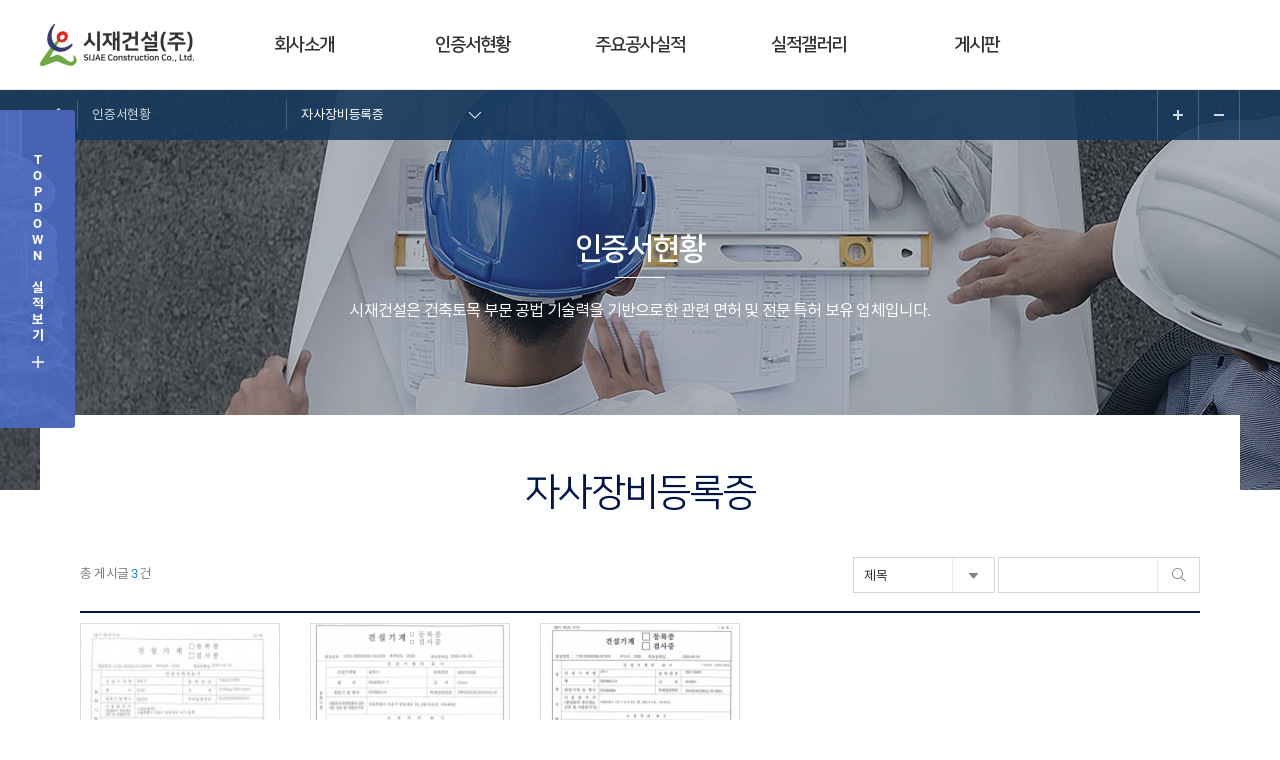

--- FILE ---
content_type: text/html; charset=utf-8
request_url: http://czlpge.sijae.com/page/bbs/board.php?bo_table=cefi10&wr_id=7
body_size: 1638
content:


<!doctype html>
    <html lang="ko">
    <head>
        <meta charset="utf-8">
        <meta http-equiv="imagetoolbar" content="no">
<meta http-equiv="X-UA-Compatible" content="IE=Edge">
        <title>오류안내 페이지 | 시재건설(주)</title>
        <meta name="description" content="토공사,철근콘크리트공사,상하수도공사,포장공사,보링그라우팅공사,수중공사,비계구조물,미장방수조적 등 토공사업체">
        <meta property="og:type" content="website">
        <meta property="og:title" content="(주)시재건설">
        <meta property="og:description" content="토공사,철근콘크리트공사,상하수도공사,포장공사,보링그라우팅공사,수중공사,비계구조물,미장방수조적 등 토공사업체">
        <meta property="og:image" content="http://www.sijae.com/sj.png">
        <meta property="og:url" content="http://www.sijae.com">

        <link rel="stylesheet" type="text/css" href="/page/theme/sjconst/css/sj-common.css" media="all"/>
        <link rel="stylesheet" type="text/css" href="/page/theme/sjconst/css/sj-layout.css" media="all"/>
        <link rel="stylesheet" type="text/css" href="/page/theme/sjconst/css/sj-contents.css" media="all"/>
        <link rel="stylesheet" type="text/css" href="/page/theme/sjconst/css/sj-table.css" media="all"/>
        <link rel="stylesheet" type="text/css" href="/page/theme/sjconst/css/sj-main.css" media="all"/>
        <link rel="stylesheet" type="text/css" href="/page/theme/sjconst/css/sj-popup.css" media="all"/>
        <link rel="stylesheet" type="text/css" href="/page/theme/sjconst/css/sj-board.css" media="all"/>
        <link rel="stylesheet" type="text/css" href="/page/theme/sjconst/css/sj-response.css" media="all"/>
        <link rel="stylesheet" type="text/css" href="/page/theme/sjconst/css/sj-fontawesome-all.css" media="all"/>
        <link rel="stylesheet" type="text/css" href="/page/theme/sjconst/css/sj-iconmonstr-iconic-font.css" media="all"/>
        <link rel="stylesheet" type="text/css" href="/page/theme/sjconst/css/default.css" media="all"/>
        <link rel="stylesheet" type="text/css" href="/page/theme/sjconst/skin/board/sj_bbs/style.css" media="all"/>

        <script>
            // 자바스크립트에서 사용하는 전역변수 선언
            var g5_url       = "http://czlpge.sijae.com/page";
            var g5_bbs_url   = "http://czlpge.sijae.com/page/bbs";
            var g5_is_member = "";
            var g5_is_admin  = "";
            var g5_is_mobile = "";
            var g5_bo_table  = "";
            var g5_sca       = "";
            var g5_editor    = "";
            var g5_cookie_domain = "";
        </script>

        <script type="text/javascript" src="/page/theme/sjconst/js/sj-jquery-2.2.4.min.js"></script>
        <script type="text/javascript" src="/page/theme/sjconst/js/sj-jquery-easing.1.3.js"></script>
        <script type="text/javascript" src="/page/theme/sjconst/js/sj-bxslider.min.js"></script>
        <script type="text/javascript" src="/page/theme/sjconst/js/sj-ui.js"></script>

        <script src="http://czlpge.sijae.com/page/js/jquery.menu.js?ver=171222"></script>
        <script src="http://czlpge.sijae.com/page/js/common.js?ver=171222"></script>
        <script src="http://czlpge.sijae.com/page/js/wrest.js?ver=171222"></script>


        <!--[if lt IE 9]>
            <script type="text/javascript" src="/page/theme/sjconst/js/sj-html5.js"></script>
        <![endif]-->

        <!-- 화면 확대/축소 -->
        <script type="text/javascript">
            var nowZoom = 100;
            function zoomOut() {
               nowZoom = nowZoom - 10;
               if(nowZoom <= 70) nowZoom = 70;
               zooms();
            }
            function zoomIn() {
               nowZoom = nowZoom + 20;
               if(nowZoom >= 200) nowZoom = 200;
               zooms();
            }
            function zoomReset() {
               nowZoom = 100;   // 원래 화면크기로 되돌아가기
               zooms();
            }
            function zooms() {
               document.body.style.zoom = nowZoom + "%";
               if(nowZoom == 70) {
                  alert("더 이상 축소할 수 없습니다.");
               }
               if(nowZoom == 200) {
                  alert("더 이상 확대할 수 없습니다.");
               }
            }
        </script>

            </head>

    <body>

<script>
alert("글이 존재하지 않습니다.\n\n글이 삭제되었거나 이동된 경우입니다.");
//document.location.href = "./board.php?bo_table=cefi10";
document.location.replace("./board.php?bo_table=cefi10");
</script>

<noscript>
<div id="validation_check">
    <h1>다음 항목에 오류가 있습니다.</h1>
    <p class="cbg">
        글이 존재하지 않습니다.<br><br>글이 삭제되었거나 이동된 경우입니다.    </p>
        <div class="btn_confirm">
        <a href="./board.php?bo_table=cefi10">돌아가기</a>
    </div>
    
</div>
</noscript>



<!-- ie6,7에서 사이드뷰가 게시판 목록에서 아래 사이드뷰에 가려지는 현상 수정 -->
<!--[if lte IE 7]>
<script>
$(function() {
    var $sv_use = $(".sv_use");
    var count = $sv_use.length;

    $sv_use.each(function() {
        $(this).css("z-index", count);
        $(this).css("position", "relative");
        count = count - 1;
    });
});
</script>
<![endif]-->

</body>
</html>


--- FILE ---
content_type: text/html; charset=utf-8
request_url: http://czlpge.sijae.com/page/bbs/board.php?bo_table=cefi10
body_size: 4830
content:


<!doctype html>
    <html lang="ko">
    <head>
        <meta charset="utf-8">
        <meta http-equiv="imagetoolbar" content="no">
<meta http-equiv="X-UA-Compatible" content="IE=Edge">
        <title>자사장비등록증 1 페이지 | 시재건설(주)</title>
        <meta name="description" content="토공사,철근콘크리트공사,상하수도공사,포장공사,보링그라우팅공사,수중공사,비계구조물,미장방수조적 등 토공사업체">
        <meta property="og:type" content="website">
        <meta property="og:title" content="(주)시재건설">
        <meta property="og:description" content="토공사,철근콘크리트공사,상하수도공사,포장공사,보링그라우팅공사,수중공사,비계구조물,미장방수조적 등 토공사업체">
        <meta property="og:image" content="http://www.sijae.com/sj.png">
        <meta property="og:url" content="http://www.sijae.com">

        <link rel="stylesheet" type="text/css" href="/page/theme/sjconst/css/sj-common.css" media="all"/>
        <link rel="stylesheet" type="text/css" href="/page/theme/sjconst/css/sj-layout.css" media="all"/>
        <link rel="stylesheet" type="text/css" href="/page/theme/sjconst/css/sj-contents.css" media="all"/>
        <link rel="stylesheet" type="text/css" href="/page/theme/sjconst/css/sj-table.css" media="all"/>
        <link rel="stylesheet" type="text/css" href="/page/theme/sjconst/css/sj-main.css" media="all"/>
        <link rel="stylesheet" type="text/css" href="/page/theme/sjconst/css/sj-popup.css" media="all"/>
        <link rel="stylesheet" type="text/css" href="/page/theme/sjconst/css/sj-board.css" media="all"/>
        <link rel="stylesheet" type="text/css" href="/page/theme/sjconst/css/sj-response.css" media="all"/>
        <link rel="stylesheet" type="text/css" href="/page/theme/sjconst/css/sj-fontawesome-all.css" media="all"/>
        <link rel="stylesheet" type="text/css" href="/page/theme/sjconst/css/sj-iconmonstr-iconic-font.css" media="all"/>
        <link rel="stylesheet" type="text/css" href="/page/theme/sjconst/css/default.css" media="all"/>
        <link rel="stylesheet" type="text/css" href="/page/theme/sjconst/skin/board/sj_bbs/style.css" media="all"/>

        <script>
            // 자바스크립트에서 사용하는 전역변수 선언
            var g5_url       = "http://czlpge.sijae.com/page";
            var g5_bbs_url   = "http://czlpge.sijae.com/page/bbs";
            var g5_is_member = "";
            var g5_is_admin  = "";
            var g5_is_mobile = "";
            var g5_bo_table  = "cefi10";
            var g5_sca       = "";
            var g5_editor    = "smarteditor2";
            var g5_cookie_domain = "";
        </script>

        <script type="text/javascript" src="/page/theme/sjconst/js/sj-jquery-2.2.4.min.js"></script>
        <script type="text/javascript" src="/page/theme/sjconst/js/sj-jquery-easing.1.3.js"></script>
        <script type="text/javascript" src="/page/theme/sjconst/js/sj-bxslider.min.js"></script>
        <script type="text/javascript" src="/page/theme/sjconst/js/sj-ui.js"></script>

        <script src="http://czlpge.sijae.com/page/js/jquery.menu.js?ver=171222"></script>
        <script src="http://czlpge.sijae.com/page/js/common.js?ver=171222"></script>
        <script src="http://czlpge.sijae.com/page/js/wrest.js?ver=171222"></script>


        <!--[if lt IE 9]>
            <script type="text/javascript" src="/page/theme/sjconst/js/sj-html5.js"></script>
        <![endif]-->

        <!-- 화면 확대/축소 -->
        <script type="text/javascript">
            var nowZoom = 100;
            function zoomOut() {
               nowZoom = nowZoom - 10;
               if(nowZoom <= 70) nowZoom = 70;
               zooms();
            }
            function zoomIn() {
               nowZoom = nowZoom + 20;
               if(nowZoom >= 200) nowZoom = 200;
               zooms();
            }
            function zoomReset() {
               nowZoom = 100;   // 원래 화면크기로 되돌아가기
               zooms();
            }
            function zooms() {
               document.body.style.zoom = nowZoom + "%";
               if(nowZoom == 70) {
                  alert("더 이상 축소할 수 없습니다.");
               }
               if(nowZoom == 200) {
                  alert("더 이상 확대할 수 없습니다.");
               }
            }
        </script>

            </head>

    <body>

<!-- wrap -->
<div id="wrap">
    <!-- header -->
    <header id="header">
        <!-- header_util -->
        <div class="header_util">
            <!-- inner -->
            <div class="inner">
                <!-- logo -->
                <h1 class="logo">
                    <a href="http://czlpge.sijae.com/page"><span class="blind">시재건설(주)</span></a>
                </h1>
            </div>
        </div>
        <!-- //header_util -->

        <div class="gnb_wrap">
            <div class="gnb_inner">
                <ul class="gnb_hero">
                    <li><a href="/page/bbs/intro_greeting.php"><span>회사소개</span></a>
                        <ul class="depth2">
                            <li><a href="/page/bbs/intro_greeting.php">인사말</a></li>
                            <li><a href="/page/bbs/intro_overview.php">회사개요</a></li>
                            <li><a href="/page/bbs/intro_history.php">연혁</a></li>
                            <li><a href="/page/bbs/intro_organization.php">조직도</a></li>
                            <li><a href="/page/bbs/intro_engineer.php">기술자보유현황</a></li>
                            <li><a href="/page/bbs/intro_equipment.php">보유장비및자재현황</a></li>
                            <li><a href="/page/bbs/board.php?bo_table=intro01">협력업체등록현황</a></li>
                            <li><a href="/page/bbs/intro_location.php">찾아오시는길</a></li>
                        </ul>
                    </li>
                    <li><a href="/page/bbs/board.php?bo_table=cefi01"><span>인증서현황</span></a>
                        <ul class="depth2">
                            <li><a href="/page/bbs/board.php?bo_table=cefi01">건설업등록증</a></li>
                            <li><a href="/page/bbs/board.php?bo_table=cefi02">건설업등록수첩</a></li>
                            <li><a href="/page/bbs/board.php?bo_table=cefi03">품질인증서</a></li>
                            <li><a href="/page/bbs/board.php?bo_table=cefi04">신용평가인증서</a></li>
                            <li><a href="/page/bbs/board.php?bo_table=cefi05">시공능력순위확인서</a></li>
                            <li><a href="/page/bbs/board.php?bo_table=cefi06">시공능력평가확인서</a></li>
                            <li><a href="/page/bbs/board.php?bo_table=cefi07">건설공사실적확인서</a></li>
                            <li><a href="/page/bbs/board.php?bo_table=cefi08">업체별공사실적내역표</a></li>
                            <li><a href="/page/bbs/board.php?bo_table=cefi09">협력업체등록증</a></li>
                            <li><a href="/page/bbs/board.php?bo_table=cefi10">자사장비등록증</a></li>
                            <li><a href="/page/bbs/board.php?bo_table=cefi11">제재처분확인서</a></li>
                            <li><a href="/page/bbs/board.php?bo_table=cefi12">특허보유현황</a></li>
                        </ul>
                    </li>
                    <li><a href="/page/bbs/board.php?bo_table=mbpf01"><span>주요공사실적</span></a></a>
                        <ul class="depth2">
                            <li><a href="/page/bbs/board.php?bo_table=mbpf01">건축흙막이공사</a></li>
                            <li><a href="/page/bbs/board.php?bo_table=mbpf02">일반토목공사</a></li>
                        </ul>
                    </li>
                    <li><a href="/page/bbs/board.php?bo_table=pfmg01"><span>실적갤러리</span></a>
                        <ul class="depth2">
                            <li><a href="/page/bbs/board.php?bo_table=pfmg01">건축흙막이공사</a></li>
                            <li><a href="/page/bbs/board.php?bo_table=pfmg02">일반토목공사</a></li>
                        </ul>
                    </li>
                    <li><a href="/page/bbs/board.php?bo_table=news"><span>게시판</span></a>
                        <ul class="depth2">
                            <li><a href="/page/bbs/board.php?bo_table=news">뉴스 및 공지사항</a></li>
                        </ul>
                    </li>
                </ul>
            </div>
        </div>

        <!-- wing_topdown -->
        <div class="wing_topdown">
            <!-- inner_box -->
            <a href="/page/bbs/board.php?bo_table=pfmg01&sca=%ED%83%91%EB%8B%A4%EC%9A%B4" class="inner_box">
                <strong class="tit">T<br/>O<br/>P<br/>D<br/>O<br/>W<br/>N<br/><br/>실<br/>적<br/>보<br/>기</strong>
                <i class="fal fa-plus"></i>
            </a>
        </div>
    </header>
    <!-- //header -->

<!-- scontainer -->
<div id="scontainer">
    <!-- sfocus -->
    <div class="sfocus swall_02">
        <!-- current_location -->
        <div class="current_location">
            <!-- location_inner -->
            <div class="location_inner">
                <!-- location_hero -->
                <div class="location_hero">
                    <a href="http://czlpge.sijae.com/page" class="home"><span class="blind">홈</span></a>
                    <ul>
                        <li><span class="deth">인증서현황</span></li>
                        <li>
                            <button type="button" class="deth">자사장비등록증</button>
                            <!-- dynamic_depth -->
                            <div class="dynamic_depth">
                                <ul class="dynamic_list">
                                    <li><a href="/page/bbs/board.php?bo_table=cefi01"><span>건설업등록증</span></a></li>
                                    <li><a href="/page/bbs/board.php?bo_table=cefi02"><span>건설업등록수첩</span></a></li>
                                    <li><a href="/page/bbs/board.php?bo_table=cefi03"><span>품질인증서</span></a></li>
                                    <li><a href="/page/bbs/board.php?bo_table=cefi04"><span>신용평가인증서</span></a></li>
                                    <li><a href="/page/bbs/board.php?bo_table=cefi05"><span>시공능력순위확인서</span></a></li>
                                    <li><a href="/page/bbs/board.php?bo_table=cefi06"><span>시공능력평가확인서</span></a></li>
                                    <li><a href="/page/bbs/board.php?bo_table=cefi07"><span>건설공사실적확인서</span></a></li>
                                    <li><a href="/page/bbs/board.php?bo_table=cefi08"><span>업체별공사실적내역표</span></a></li>
                                    <li><a href="/page/bbs/board.php?bo_table=cefi09"><span>협력업체등록증</span></a></li>
                                    <li class="on"><a href="/page/bbs/board.php?bo_table=cefi10"><span>자사장비등록증</span></a></li>
                                    <li><a href="/page/bbs/board.php?bo_table=cefi11"><span>제재처분확인서</span></a></li>
                                    <li><a href="/page/bbs/board.php?bo_table=cefi12"><span>특허보유현황</span></a></li>
                                </ul>
                            </div>
                        </li>
                    </ul>
                </div>
                <!-- //location_hero -->

                <!-- screen_control -->
                <ul class="screen_control">
                    <li><button type="button" class="zoomin" onclick="zoomIn();"><span class="blind">확대</span></button></li>
                    <li><button type="button" class="zoomou" onclick="zoomOut();"><span class="blind">축소</span></button></li>
                </ul>
            </div>
            <!-- //location_inner -->
        </div>
        <!-- //current_location -->

        <!-- caption_cont -->
        <div class="caption_cont">
            <strong class="mtxt">인증서현황</strong>
            <p class="stxt">시재건설은 건축토목 부문 공법 기술력을 기반으로한 관련 면허 및 전문 특허 보유 업체입니다.</p>
        </div>
    </div>
    <!-- //sfocus -->

    <!-- scontents -->
    <div class="scontents">
        <!-- dev_contents -->
        <div class="dev_contents">
<div class="tit_area"><h3 class="tit">자사장비등록증</h3></div>
<!-- <h2 id="container_title">자사장비등록증<span class="sound_only"> 목록</span></h2> -->

<!-- 게시판 목록 시작 { -->
<div id="bo_gall" style="width:100%">

    
    <div class="bol_search">
        <!-- 등록건수 -->
        <div class="total_area">총 게시글 <span>3</span>건</div>

        <!-- 게시물검색 -->
        <div class="search_area">
            <fieldset id="bo_sch">
                <legend>게시물 검색</legend>
                <form name="fsearch" method="get">
                    <input type="hidden" name="bo_table" value="cefi10">
                    <input type="hidden" name="sca" value="">
                    <input type="hidden" name="sop" value="and">
                    <label for="sfl" class="sound_only">검색대상</label>
                    <div class="bol_select wid140">
                        <select id="sfl" name="sfl">
                            <option value="wr_subject">제목</option>
                            <option value="wr_content">내용</option>
                            <option value="wr_subject||wr_content">제목+내용</option>
                        </select>
                    </div>
                    <label for="stx" class="sound_only">검색어<strong class="sound_only">필수</strong></label>

                    <div class="bol_inputxt search">
                        <input type="text" name="stx" value="" required id="stx" class="wid200" maxlength="20">
                        <button type="submit" class="btn_search"><i class="fal fa-search"><span class="blind">찾기</span></i></button>
                    </div>
                </form>
            </fieldset>
        </div>
        <!-- //게시물검색 -->
    </div>

    <form name="fboardlist"  id="fboardlist" action="./board_list_update.php" onsubmit="return fboardlist_submit(this);" method="post">
    <input type="hidden" name="bo_table" value="cefi10">
    <input type="hidden" name="sfl" value="">
    <input type="hidden" name="stx" value="">
    <input type="hidden" name="spt" value="">
    <input type="hidden" name="sst" value="wr_num, wr_reply">
    <input type="hidden" name="sod" value="">
    <input type="hidden" name="page" value="1">
    <input type="hidden" name="sw" value="">

    <ul id="gall_ul">
                <li class="gall_li " style="width:200px">
                        <span class="sound_only">
                3            </span>



            <div class="gall_con certi">
                <div class="gall_href">
                    <a href="http://czlpge.sijae.com/page/bbs/board.php?bo_table=cefi10&amp;wr_id=10">
                    <img src="http://czlpge.sijae.com/page/data/editor/2408/thumb-a442d0f548fbf18c3c85ccdef46d2764_1722571571_0488_200x0.jpg" alt="" width="200" height="270">                    </a>
                </div>



                <div class="gall_cont">
                    <div class="tit_box">
                                                <a href="http://czlpge.sijae.com/page/bbs/board.php?bo_table=cefi10&amp;wr_id=10" class="tit">
                            SC40-HD580(지하연속벽천공기)                            <!--  -->
                        </a>
                                            </div>

                    <!-- <li><span class="gall_subject">작성자 </span><span class="sv_member">관리자</span></li> -->
                    <!-- <span class="opt_date">2024-08-02</span> -->
                    <!--<span class="gall_subject">822</span>-->
                </div>
            </div>
        </li>
                <li class="gall_li " style="width:200px">
                        <span class="sound_only">
                2            </span>



            <div class="gall_con certi">
                <div class="gall_href">
                    <a href="http://czlpge.sijae.com/page/bbs/board.php?bo_table=cefi10&amp;wr_id=9">
                    <img src="http://czlpge.sijae.com/page/data/editor/2408/thumb-a442d0f548fbf18c3c85ccdef46d2764_1722565761_3115_200x0.png" alt="" width="200" height="270">                    </a>
                </div>



                <div class="gall_cont">
                    <div class="tit_box">
                                                <a href="http://czlpge.sijae.com/page/bbs/board.php?bo_table=cefi10&amp;wr_id=9" class="tit">
                            굴착기 DX400LC-7                            <!--  -->
                        </a>
                                            </div>

                    <!-- <li><span class="gall_subject">작성자 </span><span class="sv_member">관리자</span></li> -->
                    <!-- <span class="opt_date">2024-08-02</span> -->
                    <!--<span class="gall_subject">739</span>-->
                </div>
            </div>
        </li>
                <li class="gall_li " style="width:200px">
                        <span class="sound_only">
                1            </span>



            <div class="gall_con certi">
                <div class="gall_href">
                    <a href="http://czlpge.sijae.com/page/bbs/board.php?bo_table=cefi10&amp;wr_id=8">
                    <img src="http://czlpge.sijae.com/page/data/editor/2404/thumb-18750600d171328f32ce6d99f3ab9083_1714114870_0554_200x0.png" alt="" width="200" height="270">                    </a>
                </div>



                <div class="gall_cont">
                    <div class="tit_box">
                                                <a href="http://czlpge.sijae.com/page/bbs/board.php?bo_table=cefi10&amp;wr_id=8" class="tit">
                            굴착기 DX380LC-5                            <!--  -->
                        </a>
                                            </div>

                    <!-- <li><span class="gall_subject">작성자 </span><span class="sv_member">관리자</span></li> -->
                    <!-- <span class="opt_date">2024-04-26</span> -->
                    <!--<span class="gall_subject">860</span>-->
                </div>
            </div>
        </li>
                    </ul>

    
        </form>
</div>


<!-- 페이지 -->

<!-- } 게시판 목록 끝 -->
<style>
#bo_cate ul li{width:25%}
</style><br>
        </div>
        <!-- //dev_contents -->
    </div>
    <!-- //scontents -->
</div>
<!-- //scontainer -->


    
    <!-- footer -->
    <footer id="footer">
        <!-- foot_cont -->
        <div class="foot_cont">
            <!-- cont_inner -->
            <div class="cont_inner">
                <!-- menu_area -->
                <div class="menu_area">
                    <!-- menu_list -->
                    <ul class="menu_list">
                        <li><a href="/page/bbs/etc_privacy.php" class="txt_info">개인정보처리방침</a></li>
                        <li><a href="/page/bbs/etc_email.php">전자우편주소무단수집거부</a></li>
                        <li><a href="/page/bbs/intro_location.php">찾아오시는길</a></li>
                        <li><a href="/page/bbs/write.php?bo_table=clin01">협력업체등록</a></li>
                                                <li><a href="http://czlpge.sijae.com/page/bbs/login.php">관리자모드</a></li>
                                            </ul>

                    <!-- web_network -->
                    <div class="web_network">
                        <div class="select_web wid200">
                            <select id="" name="" onchange="window.open(value,'_blank');">
                                <option selected>관련기관 바로가기</option>
                                <option value="https://www.kscfc.co.kr">전문건설공제조합</option>
                                <option value="https://homenet.kocea.or.kr:1443/home/index.do">건설기술인협회</option>
                                <option value="http://www.pps.go.kr/kor/index.do">조달청</option>
                                <option value="https://www.nts.go.kr/">국세청</option>
                            </select>
                        </div>
                    </div>
                </div>
                <!-- //menu_area -->

                <!-- det_info -->
                <div class="det_info">
                    <dl class="addr_info">
                        <dt>본사 :</dt>
                        <dd>(06649) 서울 서초구 반포대로 76 사료회관 3층</dd>
                        <dt>사업자등록번호 :</dt>
                        <dd>211-86-53756</dd>
                        <dt>대표자 :</dt>
                        <dd>가재유</dd>
                        <dt>고객센터 :</dt>
                        <dd class="txt_primary">02.523.9606</dd>
                        <dt>팩스 :</dt>
                        <dd class="txt_primary">02.523.9607</dd>
                    </dl>

                    <!-- certifi_list -->
                    <ul class="certifi_list">
                        <li class="certifi1"><span class="blind">KFQ 인증마크</span></li>
                        <li class="certifi2"><span class="blind">IQNet 인증마크</span></li>
                        <li class="certifi3"><span class="blind">KAB 인증마크</span></li>
                    </ul>
                </div>
                <!-- //det_info -->

                <p class="copyright">© 2018 SIJAE Construction All Rights Reserved.</p>
            </div>
            <!-- //cont_inner -->
        </div>
        <!-- //foot_cont -->
    </footer>
    <!-- //footer -->
</div>
<!-- //wrap -->




<!-- ie6,7에서 사이드뷰가 게시판 목록에서 아래 사이드뷰에 가려지는 현상 수정 -->
<!--[if lte IE 7]>
<script>
$(function() {
    var $sv_use = $(".sv_use");
    var count = $sv_use.length;

    $sv_use.each(function() {
        $(this).css("z-index", count);
        $(this).css("position", "relative");
        count = count - 1;
    });
});
</script>
<![endif]-->

</body>
</html>

<!-- 사용스킨 : theme/sj_cert -->


--- FILE ---
content_type: text/css
request_url: http://czlpge.sijae.com/page/theme/sjconst/css/sj-common.css
body_size: 6154
content:
@charset "utf-8";

/* Reset */
header, footer, section, article, aside, nav, hgroup, details, menu, figure, figcaption, summary, canvas{display:block}
html{font:normal 13px/150% 'rbt','nts','Malgun Gothic','맑은 고딕','Helvetica nenu',Arial, "Apple SD Gothic"; letter-spacing:normal;}
body{margin:0; padding:0; color:#303030; box-sizing:border-box; font-smoothing:antialiased; -webkit-font-smoothing:antialiased; -webkit-text-size-adjust:none;}
div, p, ol, ul, li, img, a, h1, h2, h3, h4, h5, h6, form, span, iframe, dl, dt, dd{margin:0; padding:0;}
li{list-style:none;}
a{text-decoration:none; color:#303030; transition:all .25s ease;}
table, th, td{margin:0; padding:0; border:0; border-spacing:0; border-collapse:collapse;}
img{border:0; vertical-align:middle;}
form, fieldset{margin:0; padding:0; border:none;}
caption ,legend{display:none;}
input, button, textarea, select{font:normal 13px/150% 'rbt','nts','Malgun Gothic','맑은 고딕','Helvetica nenu',Arial, "Apple SD Gothic"; letter-spacing:normal;}


/* 본고딕 */
@font-face{
	font-family:'nts';
	font-weight:normal;
	font-style: normal;
	src:url("../font/notosans/notosans-regular.eot");
	src:url("../font/notosans/notosans-regular.eot?#iefix") format('embedded-opentype'),
		url("../font/notosans/notosans-regular.woff2") format('woff2'),
		url("../font/notosans/notosans-regular.woff") format('woff');
}
@font-face{
	font-family:'nts';
	font-weight:300;
	font-style: normal;
	src:url("../font/notosans/notosans-medium.eot");
	src:url("../font/notosans/notosans-medium.eot?#iefix") format('embedded-opentype'),
		url("../font/notosans/notosans-medium.woff2") format('woff2'),
		url("../font/notosans/notosans-medium.woff") format('woff');
}
@font-face{
	font-family:'nts';
	font-weight:600;
	font-style: normal;
	src:url("../font/notosans/notosans-bold.eot");
	src:url("../font/notosans/notosans-bold.eot?#iefix") format('embedded-opentype'),
		url("../font/notosans/notosans-bold.woff2") format('woff2'),
		url("../font/notosans/notosans-bold.woff") format('woff');
}


/* 나눔스퀘어 */
@font-face{
	font-family:'nsr';
	font-weight:normal;
	font-style: normal;
	src:url("../font/nanumsquare/nanumsquare-regular.eot");
	src:url("../font/nanumsquare/nanumsquare-regular.eot?#iefix") format('embedded-opentype'),
		url("../font/nanumsquare/nanumsquare-regular.woff2") format('woff2'),
		url("../font/nanumsquare/nanumsquare-regular.woff") format('woff');
}
@font-face{
	font-family:'nsr';
	font-weight:300;
	font-style: normal;
	src:url("../font/nanumsquare/nanumsquare-bold.eot");
	src:url("../font/nanumsquare/nanumsquare-bold.eot?#iefix") format('embedded-opentype'),
		url("../font/nanumsquare/nanumsquare-bold.woff2") format('woff2'),
		url("../font/nanumsquare/nanumsquare-bold.woff") format('woff');
}


/* Roboto */
@font-face{
	font-family:'rbt';
	font-weight:normal;
	font-style: normal;
	src:url("../font/roboto/roboto-regular.eot");
	src:url("../font/roboto/roboto-regular.eot?#iefix") format('embedded-opentype'),
		url("../font/roboto/roboto-regular.woff2") format('woff2'),
		url("../font/roboto/roboto-regular.woff") format('woff');
}
@font-face{
	font-family:'rbt';
	font-weight:300;
	font-style: normal;
	src:url("../font/roboto/roboto-medium.eot");
	src:url("../font/roboto/roboto-medium.eot?#iefix") format('embedded-opentype'),
		url("../font/roboto/roboto-medium.woff2") format('woff2'),
		url("../font/roboto/roboto-medium.woff") format('woff');
}
@font-face{
	font-family:'rbt';
	font-weight:600;
	font-style: normal;
	src:url("../font/roboto/roboto-bold.eot");
	src:url("../font/roboto/roboto-bold.eot?#iefix") format('embedded-opentype'),
		url("../font/roboto/roboto-bold.woff2") format('woff2'),
		url("../font/roboto/roboto-bold.woff") format('woff');
}


/* selection */
::-moz-selection {color: #fff; background:#032c5b;}
::selection {color:#fff; background:#032c5b;}


/* Common */
.blind,legend{display:block; overflow:hidden; position:absolute; top:-1000em; left:0}
:root legend{margin-top:-1px; font-size:0; line-height:0}
.ellipsis{overflow:hidden; white-space:nowrap; text-overflow:ellipsis; -o-text-overflow:ellipsis; display:block;}


/* align */
.tleft{text-align:left !important;}
.tcenter{text-align:center !important;}
.tright{text-align:right !important;}
.clearfix {clear:both; display:block; height:0;}
.clearfix:after{content:""; display: block; clear:both;}


/* text color */
.txt_info{color:#001546 !important;}
.txt_primary{color:#1b89af !important;}
.txt_success{color:#4ca173 !important;}
.txt_warning{color:#d94810 !important;}
.txt_danger{color:#f44336 !important;}


/* background color */
.bg_info{background:#032c5b !important;}
.bg_primary{background:#515b75 !important;}
.bg_success{background:#4ca173 !important;}
.bg_warning{background:#f3681f !important;}
.bg_danger{background:#f44336 !important;}
.bg_sereni{background:#777b88 !important;}


/* default */
.fl{float:left}
.fr{float:right}
.cboth{display:block; content:"";clear:both}
.inblk{display:inline-block;}
.vgt{vertical-align:top}
.vgm{vertical-align:middle}
.ovh{overflow:hidden}
.cp{cursor:pointer}


/* padding */
.pd00{padding:0 !important}
.pd20{padding:20px !important}
.pr00{padding-right:0 !important}
.pr05{padding-right:5px !important}
.pr10{padding-right:10px !important}
.pr15{padding-right:15px !important}
.pr20{padding-right:20px !important}
.pr25{padding-right:15px !important}
.pl05{padding-left:5px !important}
.pl10{padding-left:10px !important}
.pl15{padding-left:15px !important}
.pl20{padding-left:20px !important}
.pl25{padding-left:25px !important}
.pl30{padding-left:30px !important}
.pt50{padding-top:50px !important}
.pb50{padding-bottom:50px !important}


/* Width px */
.wid20{width:20px !important}
.wid30{width:30px !important}
.wid40{width:40px !important}
.wid50{width:50px !important}
.wid60{width:60px !important}
.wid70{width:70px !important}
.wid80{width:80px !important}
.wid90{width:90px !important}
.wid100{width:100px !important}
.wid120{width:120px !important}
.wid140{width:140px !important}
.wid150{width:150px !important}
.wid160{width:160px !important}
.wid180{width:180px !important}
.wid200{width:200px !important}
.wid220{width:220px !important}
.wid240{width:240px !important}
.wid260{width:260px !important}
.wid280{width:280px !important}
.wid300{width:300px !important}
.wid320{width:320px !important}
.wid340{width:340px !important}
.wid360{width:360px !important}
.wid380{width:380px !important}
.wid400{width:400px !important}
.wid420{width:420px !important}
.wid440{width:440px !important}
.wid460{width:460px !important}
.wid480{width:480px !important}
.wid500{width:500px !important}
.wid600{width:600px !important}
.wid700{width:700px !important}
.wid800{width:800px !important}
.wid900{width:900px !important}


/* Width % */
.wid10p{width:10% !important}
.wid20p{width:20% !important}
.wid30p{width:30% !important}
.wid40p{width:40% !important}
.wid50p{width:50% !important}
.wid60p{width:60% !important}
.wid70p{width:70% !important}
.wid80p{width:80% !important}
.wid90p{width:90% !important}
.wid100p{width:100% !important}


/* Margin */
.mg00{margin:0px !important}
.mg05{margin:5px !important}
.mg10{margin:10px !important}
.mg15{margin:15px !important}
.mg20{margin:20px !important}
.mg25{margin:25px !important}
.mg30{margin:30px !important}
.mg35{margin:35px !important}
.mg40{margin:40px !important}
.mg45{margin:45px !important}
.mg50{margin:50px !important}

.mgt00{margin-top:0px !important}
.mgt05{margin-top:5px !important}
.mgt10{margin-top:10px !important}
.mgt13{margin-top:13px !important}
.mgt15{margin-top:15px !important}
.mgt20{margin-top:20px !important}
.mgt25{margin-top:25px !important}
.mgt30{margin-top:30px !important}
.mgt35{margin-top:35px !important}
.mgt40{margin-top:40px !important}
.mgt45{margin-top:45px !important}
.mgt50{margin-top:50px !important}

.mgr00{margin-right:0px !important}
.mgr05{margin-right:5px !important}
.mgr10{margin-right:10px !important}
.mgr15{margin-right:15px !important}
.mgr20{margin-right:20px !important}
.mgr25{margin-right:25px !important}
.mgr30{margin-right:30px !important}
.mgr35{margin-right:35px !important}
.mgr40{margin-right:40px !important}
.mgr50{margin-right:50px !important}

.mgb00{margin-bottom:0px !important}
.mgb05{margin-bottom:5px !important}
.mgb10{margin-bottom:10px !important}
.mgb15{margin-bottom:15px !important}
.mgb20{margin-bottom:20px !important}
.mgb25{margin-bottom:25px !important}
.mgb30{margin-bottom:30px !important}
.mgb35{margin-bottom:35px !important}
.mgb40{margin-bottom:40px !important}
.mgb45{margin-bottom:45px !important}
.mgb50{margin-bottom:50px !important}
.mgb60{margin-bottom:60px !important}
.mgb70{margin-bottom:70px !important}
.mgb80{margin-bottom:80px !important}

.mgl00{margin-left:0px !important}
.mgl05{margin-left:5px !important}
.mgl10{margin-left:10px !important}
.mgl15{margin-left:15px !important}
.mgl20{margin-left:20px !important}
.mgl25{margin-left:25px !important}
.mgl30{margin-left:30px !important}
.mgl35{margin-left:35px !important}
.mgl40{margin-left:40px !important}
.mgl50{margin-left:50px !important}


/* hiddentext */
.hiddentext div{font-size:0; line-height:0; padding:0; margin:0; height:0; width:0;}
.hiddentext dl{font-size:0; line-height:0; padding:0; margin:0; height:0; width:0;}
.hiddentext dt{font-size:0; line-height:0; padding:0; margin:0; height:0; width:0;}
.hiddentext dd{font-size:0; line-height:0; padding:0; margin:0; height:0; width:0;}
.hiddentext p{font-size:0; line-height:0; padding:0; margin:0; height:0; width:0;}
.hiddentext ul{font-size:0; line-height:0; padding:0; margin:0; height:0; width:0;}
.hiddentext li{font-size:0; line-height:0; padding:0; margin:0; height:0; width:0;}


/* inputxt_normal */
.inputxt_normal{display:inline-block; position:relative; height:24px; border:1px solid #d6d6d6; vertical-align:middle; border-radius:0;}
.inputxt_normal.error{border:1px solid #f32f20;}
.inputxt_normal.spider{display:block; margin-right:0;}
.inputxt_normal input{position:relative; height:24px; line-height:24px; margin:0; border:0; padding:0; margin:0; text-align:left; font-size:13px; text-indent:10px; color:#303030; box-sizing:border-box; font-weight:normal; background:#fff;}
.inputxt_normal.spider input{width:100%;}
.inputxt_normal input[disabled]{background:#eeeeee;}
.inputxt_normal input[readonly]{background:#f9f9f9;}
.inputxt_normal.dateinput .ui-datepicker-trigger{display:block; font-size:16px; position:absolute; right:0; top:0; width:26px; height:100%; margin:0; padding:0; line-height:27px; text-align:center; color:#808080; border:0; background:none; border-left:1px solid #ebebeb; border-radius:0; cursor:pointer;}
.inputxt_normal input.error{background:#feeae8;}

.inputxt_normal.search input{padding-right:28px;}
.inputxt_normal.search .btn_search{display:block; font-size:14px; position:absolute; right:0; top:0; width:26px; height:24px; margin:0; padding:0; line-height:27px; text-align:center; color:#808080; border:0; background:none; border-left:1px solid #ebebeb; border-radius:0; cursor:pointer;}

.inputxt_normal.only input{width:25px !important; font-size:0 !important;}
.inputxt_normal.only.dateinput .ui-datepicker-trigger{border-left:1px solid #d6d6d6; background:#fff;}

.autocomplete_normal{display:inline-block; position:relative; min-height:24px; border:1px solid #d6d6d6; vertical-align:middle; border-radius:0;}
.autocomplete_normal.spider{display:block; margin-right:0;}


/* select */
.select_normal {display:inline-block; position:relative; height:24px; *display:inline; *zoom:1; border:1px solid #d6d6d6; vertical-align:middle; border-radius:0; overflow:hidden;}
.select_normal.spider{display:block;}
.select_normal select {width:100%; height:24px; line-height:26px; color:#303030; padding:0; padding-left:10px; background:none; font-size:13px; -webkit-appearance:none; border:0; margin:0; cursor:pointer; border-radius:0; background:#fff url('../images/common/select_normal.png') right 50% no-repeat; background-size:26px 34px;}
.select_normal select[disabled]{background:#eeeeee url('../images/common/select_normal.png') right 50% no-repeat; background-size:26px 34px;}
.select_normal select[readonly]{background:#f9f9f9 url('../images/common/select_normal.png') right 50% no-repeat; background-size:26px 34px;}
.select_normal option {line-height:24px; font-size:13px;}
.select_normal select::-ms-expand {display:none;}
@-moz-document url-prefix() {.mreservation_box .select select {background:none;}}


.ui-datepicker-year, .ui-datepicker-month{height:22px; line-height:24px; color:#fff; padding:0; padding-left:10px; font-size:13px; -webkit-appearance:none; border:0; margin:0; cursor:pointer; border-radius:0;  background:#515b75 url('../images/common/select_date.png') right 50% no-repeat; background-size:31px 34px;}
.ui-datepicker-year option, .ui-datepicker-month option {line-height:25px; font-size:13px; color:#303030; background:#fff;}
.ui-datepicker-year::-ms-expand, .ui-datepicker-month::-ms-expand{display:none;}
@-moz-document url-prefix() {.ui-datepicker-year select {background:none;}}


/* editor */
.editor_normal{display:block; position:relative;}


/* textarea */
.textarea_normal{display:inline-block; background:#fff; border:1px solid #cccdcf;}
.textarea_normal.spider{display:block;}
.textarea_normal textarea{display:block; width:100%; border:0; padding:10px; color:#303030; font-size:13px; outline:none; border-radius:0; box-sizing:border-box; resize:vertical;}
.textarea_normal textarea[disabled]{background:#eeeeee;}
.textarea_normal textarea[readonly]{background:#f9f9f9;}


/* file_import */
.file_import_set{position:relative; width:390px;}
.file_import_set .info_util{position:relative;}

.file_import{display:inline-block; position:relative; padding-right:78px;}
.file_import label
{
	display:block; position:absolute; right:0; top:0; line-height:150%; margin:0; padding:3px 15px 3px;
    color:#fff; text-align:center; vertical-align:middle; font-size:13px;
    letter-spacing:-0.5px; border-radius:1px; cursor:pointer; font-weight:normal; letter-spacing:0;
	background:#848894; border:1px solid #656873;
}
.file_import label input{position:absolute; width:0; height:0; overflow:hidden;}
.file_import div{position:relative; height:24px; border:1px solid #d6d6d6; vertical-align:middle;}
.file_import input{height:24px; line-height:24px; margin:0; border:0; padding:0; margin:0; text-align:left; font-size:13px; text-indent:10px; color:#303030; box-sizing:border-box; font-weight:normal; background:#fff; width:300px;}
.file_import input[disabled]{background:#eeeeee;}
.file_import input[readonly]{background:#f9f9f9;}


/* multi_uploader */
.multi_uploader_wrap{position:relative;}
.multi_import{display:inline-block; position:relative; vertical-align:middle;}
.multi_import label{display:block; text-align:center; padding:3px 15px 3px; font-size:13px; cursor:pointer; background:#848894; border:1px solid #656873; color:#fff; line-height:150%; letter-spacing:0; text-align:center; border-radius:1px; font-weight:normal;}
.multi_import label input{position:absolute; width:0; height:0; overflow:hidden;}

.multi_uploader{position:relative; border:1px solid #ddd;}
.multi_uploader > .upl_header{position:relative; border-bottom:1px solid #ddd; height:30px; padding-left:30px; padding-right:100px; background:#f5f5f5;}
.multi_uploader > .upl_header > .header_tit{display:inline-block; vertical-align:middle; line-height:30px; font-size:13px; text-align:center; letter-spacing:-0.5px; font-weight:300; color:#606060; box-sizing:border-box;}
.multi_uploader > .upl_header > .file_check{position:absolute; left:0; top:0; width:30px; height:100%; border-right:1px solid #ddd;}
.multi_uploader > .upl_header > .file_name{display:block; height:30px; padding-left:10px; text-align:left; overflow:hidden; white-space:nowrap; text-overflow:ellipsis;}
.multi_uploader > .upl_header > .file_size{position:absolute; right:0; top:0; width:100px; height:100%; border-left:1px solid #ddd;}

.multi_uploader .upl_body{position:relative; min-height:88px; max-height:140px; overflow-x:hidden; overflow-y:auto;}
.multi_uploader .upl_body .file_list{padding:5px 0; background:#fff;}
.multi_uploader .upl_body .file_list li{position:relative; height:26px; padding-left:30px; padding-right:100px;}

.multi_uploader .upl_body .body_tit{display:inline-block; vertical-align:middle; line-height:26px; font-size:13px; text-align:center; box-sizing:border-box;}
.multi_uploader .upl_body .file_check{position:absolute; left:0; top:0; width:30px; height:100%;}
.multi_uploader .upl_body .file_name{display:block; height:26px; padding-left:10px; text-align:left; cursor:pointer; overflow:hidden; white-space:nowrap; text-overflow:ellipsis;}
.multi_uploader .upl_body .file_size{position:absolute; right:0; top:0; width:100px; height:100%; padding-right:10px; text-align:right;}

.multi_uploader .upl_body .drag_info{display:none; position:absolute; top:0; left:0; width:100%; height:100%; padding-top:35px; text-align:center; background:rgba(255,255,255,1); z-index:9; box-sizing:border-box;}
.multi_uploader .upl_body .drag_info.active{display:block;}
.multi_uploader .upl_body .drag_info p{display:inline-block; letter-spacing:-0.5px; font-weight:300; color:#606060; font-size:13px;}

.multi_uploader .upl_body .file_state{display:none; position:absolute; top:0; left:0; width:100%; height:100%; background:rgba(255,255,255,.8);}
.multi_uploader .upl_body .file_state.active{display:block;}
.multi_uploader .upl_body .file_state .state_bar{position:absolute; left:50%; top:50%; width:200px; margin-left:-100px; margin-top:-2px; height:4px; border:1px solid #4e6bb5;}
.multi_uploader .upl_body .file_state .state_bar .bar_loading{position:absolute; top:0; left:0; width:0; height:100%; background:#4e6bb5; transition:all .25s ease;}

.multi_uploader_wrap .upl_btn{position:relative; margin-top:5px;}
.multi_uploader_wrap .upl_btn .info_txt{position:absolute; top:0; right:0; line-height:140%; color:#505050; font-size:13px;}



/* paging */
.paging_normal{position:relative; margin-top:20px; text-align:center;}
.paging_normal .paging_align{display:inline-block;}
.paging_normal .paging_align:after{content:''; display:block; clear:both;}
.paging_normal .paging_align li{float:left; margin-left:-1px;}
.paging_normal .paging_align a, .paging_normal .paging_align strong{display:block; position:relative; min-width:32px; height:32px; line-height:33px; font-size:13px; font-family:rbt; background:#fff; padding:0 2px;}
.paging_normal .paging_align a{border:1px solid #ddd; color:#505050; font-weight:normal;}
.paging_normal .paging_align a:hover{background:#f8f8f8;}
.paging_normal .paging_align strong{border:1px solid #4e6bb5; color:#4e6bb5; font-weight:300; z-index:1;}
.paging_normal .paging_align i{font-size:13px; color:#808080; line-height:32px;}


/* check, radio */
.btn_check {position:relative; display:inline-block; vertical-align:middle; min-width:22px; min-height:22px;}
.btn_check input[type="checkbox"]{position:absolute; top:0; left:0; margin:0; width:22px; height:22px;}
.btn_check .hero{display:block; position:absolute; top:0; left:0; width:22px; height:22px; background-image:url('../images/common/check_blue.png'); background-position:0 0; cursor:pointer;}
.btn_check input[type='checkbox']:checked + .hero {background-position:-48px 0;}
.btn_check input[type='checkbox']:hover + .hero {background-position:-24px 0;}
.btn_check input[type='checkbox']:checked:hover + .hero {background-position:-48px 0;}
.btn_check strong{padding-left:27px; vertical-align:middle; line-height:23px; color:#505050; letter-spacing:-0.2px; font-weight:normal; cursor:pointer;}

.btn_check input[disabled] + .hero{background-position:-72px 0;}
.btn_check input[disabled]:hover + .hero{background-position:-72px 0;}
.btn_check input[disabled]:checked + .hero{background-position:-96px 0;}
.btn_check input[disabled]:checked:hover + .hero{background-position:-96px 0;}

.btn_check input[readonly] + .hero{background-position:-72px 0;}
.btn_check input[readonly]:hover + .hero{background-position:-72px 0;}
.btn_check input[readonly]:checked + .hero{background-position:-96px 0;}
.btn_check input[readonly]:checked:hover + .hero{background-position:-96px 0;}


.btn_radio {position:relative; display:inline-block; vertical-align:middle; min-width:22px; min-height:22px;}
.btn_radio input[type="radio"]{position:absolute; top:0; left:0; margin:0; width:22px; height:22px;}
.btn_radio .hero{display:block; position:absolute; top:0; left:0; width:22px;height:22px; background-image:url('../images/common/check_blue.png'); background-position:-120px 0; cursor:pointer;}
.btn_radio input[type='radio']:checked + .hero {background-position:-168px 0;}
.btn_radio input[type='radio']:hover + .hero {background-position:-144px 0;}
.btn_radio input[type='radio']:checked:hover + .hero {background-position:-168px 0;}
.btn_radio strong{padding-left:27px; vertical-align:middle; line-height:23px; color:#303030; letter-spacing:-0.2px; font-weight:normal; cursor:pointer;}

.btn_radio input[disabled] + .hero{background-position:-192px 0;}
.btn_radio input[disabled]:hover + .hero{background-position:-192px 0;}
.btn_radio input[disabled]:checked + .hero{background-position:-216px 0;}
.btn_radio input[disabled]:checked:hover + .hero{background-position:-216px 0;}

.btn_radio input[readonly] + .hero{background-position:-192px 0;}
.btn_radio input[readonly]:hover + .hero{background-position:-192px 0;}
.btn_radio input[readonly]:checked + .hero{background-position:-216px 0;}
.btn_radio input[readonly]:checked:hover + .hero{background-position:-216px 0;}


/* button */
.btnarea{position:relative;}
.btnarea_right{position:relative; text-align:right;}
.btnarea_center{position:relative; text-align:center;}
.btnarea_left{position:relative; text-align:left;}
.btnarea_side{position:relative; overflow:hidden;}

.btn_set{display:inline-block; vertical-align:middle;}
.btn_set:after{content:''; display:block; clear:both;}
.btn_set > li{float:left; margin-right:3px;}
.btn_set > li:last-child{margin-right:0;}
.btn_set > li.spider{margin-right:0;}
.btn_set > li.lf button{border-radius:2px 0 0 2px; border-right:none;}
.btn_set > li.ce button{border-radius:0; border-right:none;}
.btn_set > li.rt button{border-radius:0 2px 2px 0;}

.btn_proto button{vertical-align:top;}

.btn_normal
{
    display:inline-block; line-height:150%; margin:0; padding:0;
    color:#505050; text-align:center; vertical-align:middle; background:#f8f8f8; border:1px solid #ddd;
    letter-spacing:-0.5px; border-radius:1px; cursor:pointer; font-weight:normal; letter-spacing:0; transition:all .25s ease;
}
.btn_normal.only{padding:6px 15px 5px; font-size:13px;}
.btn_normal span{display:block; padding:6px 15px 5px; font-size:13px;}
.btn_normal.small span{padding:3px 15px 3px; font-size:13px;}
.btn_normal.large span{padding:8px 18px 7px; font-size:15px;}
.btn_normal i{font-size:14px; vertical-align:middle;}
.btn_normal.ico_l i{margin-right:3px;}
.btn_normal.ico_r i{margin-left:3px;}
.btn_normal.ico_l span{padding-left:13px;}
.btn_normal.ico_r span{padding-right:13px;}
.btn_normal.small.ico_r span{padding-right:13px;}
.btn_normal.small.ico_l span{padding-left:13px;}
.btn_normal.large.ico_r span{padding-right:15px;}
.btn_normal.large.ico_l span{padding-left:15px;}

.btn_normal.info{background:#4e6bb5; border:1px solid #445fa3; color:#fff;}
.btn_normal.info:hover{background:#5f7abc;}
.btn_normal.primary{background:#515b75; border:1px solid #3e4966; color:#fff;}
.btn_normal.primary:hover{background:#6b738a;}
.btn_normal.success{background:#38b48f; border:1px solid #33ac88; color:#fff;}
.btn_normal.success:hover{background:#4cbb9a;}
.btn_normal.warning{background:#f3681f; border:1px solid #e66019; color:#fff;}
.btn_normal.warning:hover{background:#f47735;}
.btn_normal.danger{background:#f44336;  border:1px solid #f32f20; color:#fff;}
.btn_normal.danger:hover{background:#f65f54;}
.btn_normal.sereni{background:#848894; border:1px solid #777b88; color:#fff;}
.btn_normal.sereni:hover{background:#969aa4;}
.btn_normal.blank{background:#fff; border:1px solid #ddd;}
.btn_normal.blank:hover{background:#f8f8f8;}


.btn_line
{
    display:inline-block; line-height:150%; margin:0; padding:0;
    color:#505050; text-align:center; vertical-align:middle; background:#fff; border:1px solid #ddd;
    letter-spacing:-0.5px; border-radius:1px; cursor:pointer; font-weight:normal; letter-spacing:0; transition:all .25s ease;
}
.btn_line span{display:block; padding:6px 15px 5px; font-size:13px;}
.btn_line.small span{padding:3px 15px 3px; font-size:13px;}
.btn_line.large span{padding:8px 18px 7px; font-size:15px;}
.btn_line.llarge span{padding:13px 28px 13px; font-size:15px;}
.btn_line i{font-size:14px; vertical-align:middle;}
.btn_line.ico_l i{margin-right:3px;}
.btn_line.ico_r i{margin-left:3px;}
.btn_line.ico_l span{padding-left:13px;}
.btn_line.ico_r span{padding-right:13px;}
.btn_line.small.ico_r span{padding-right:13px;}
.btn_line.small.ico_l span{padding-left:13px;}
.btn_line.large.ico_r span{padding-right:15px;}
.btn_line.large.ico_l span{padding-left:15px;}
.btn_line.llarge.ico_r span{padding-right:25px;}
.btn_line.llarge.ico_l span{padding-left:25px;}
.btn_line.round{border-radius:3px;}

.btn_line.info{border:1px solid #445fa3; color:#4e6bb5;}
.btn_line.info:hover{background:#4e6bb5; color:#fff;}
.btn_line.primary{border:1px solid #3e4966; color:#4c7188;}
.btn_line.primary:hover{background:#515b75; color:#fff;}
.btn_line.success{border:1px solid #33ac88; color:#38b48f;}
.btn_line.success:hover{background:#38b48f; color:#fff;}
.btn_line.sereni{border:1px solid #777b88; color:#505050;}
.btn_line.sereni:hover{background:#848894; color:#fff;}
.btn_line.warning{border:1px solid #e66019; color:#d94810;}
.btn_line.warning:hover{background:#f3681f; color:#fff;}
.btn_line.danger{border:1px solid #f32f20; color:#f44336;}
.btn_line.danger:hover{background:#f44336; color:#fff;}
.btn_line.blank{border:1px solid #ddd; color:#505050;}
.btn_line.blank:hover{background:#f8f8f8; color:#505050;}


.btn_ico
{
    display:inline-block; margin:0; padding:0;
    color:#606060; text-align:center; vertical-align:middle; background:#fff; border:1px solid #ddd; width:26px; height:26px; line-height:26px;
    letter-spacing:-0.5px; border-radius:0; cursor:pointer; font-weight:normal; letter-spacing:0; transition:all .25s ease; font-size:16px;
	box-sizing:border-box;
}
.btn_ico i{padding-top:4px;}
.btn_ico.small{font-size:14px; width:22px; height:22px;}

.btn_ico.primary{background:#515b75; border:1px solid #3e4966; color:#fff;}
.btn_ico.primary:hover{background:#6b738a;}


.btn_doc
{
    display:inline-block; margin:0; padding:0;
    color:#606060; text-align:center; vertical-align:middle; background:#fff; border:none; width:18px; height:18px; line-height:18px;
    letter-spacing:-0.5px; border-radius:0; font-weight:normal; letter-spacing:0; transition:all .25s ease; font-size:16px;
	box-sizing:border-box; background-image:url('../images/common/ico_document.png'); background-repeat:no-repeat; background-size:126px 18px;
}
.btn_doc.basic{background-position:0 0;}
.btn_doc.image{background-position:-18px 0;}
.btn_doc.pdf{background-position:-36px 0;}
.btn_doc.hwp{background-position:-54px 0;}
.btn_doc.doc{background-position:-72px 0;}
.btn_doc.excel{background-position:-90px 0;}
.btn_doc.ppt{background-position:-108px 0;}

.btn_doc.large{background-size:252px 36px; width:36px; height:36px; line-height:36px;}
.btn_doc.large.basic{background-position:0 0;}
.btn_doc.large.image{background-position:-36px 0;}
.btn_doc.large.pdf{background-position:-72px 0;}
.btn_doc.large.hwp{background-position:-108px 0;}
.btn_doc.large.doc{background-position:-144px 0;}
.btn_doc.large.excel{background-position:-180px 0;}
.btn_doc.large.ppt{background-position:-216px 0;}


/* labels_state */
.labels_state
{
    display:inline-block; line-height:150%; margin:0; padding:0;
    color:#505050; text-align:center; vertical-align:middle; background:#fff; border:1px solid #ddd;
    letter-spacing:-0.5px; border-radius:1px; font-weight:normal; letter-spacing:0; min-width:70px;
}
.labels_state span{display:block; padding:4px 10px 3px; font-size:13px;}
.labels_state.small span{padding:2px 10px 1px; font-size:13px;}
.labels_state.small i{margin-right:5px; font-size:16px; vertical-align:middle;}
.labels_state.info{border:1px solid #445fa3; color:#4e6bb5;}
.labels_state.info.active{color:#fff; background:#4e6bb5;}
.labels_state.primary{border:1px solid #404a65; color:#fff;}
.labels_state.primary.active{color:#4c7188; background:#515b75;}
.labels_state.success{border:1px solid #33ac88; color:#38b48f;}
.labels_state.success.active{color:#fff; background:#38b48f;}
.labels_state.warning{border:1px solid #e66019; color:#d94810;}
.labels_state.warning.active{color:#fff; background:#f3681f;}
.labels_state.danger{border:1px solid #f44336; color:#f44336;}
.labels_state.danger.active{color:#fff; background:#f44336;}


/* labels */
.labels
{
    display:inline-block; line-height:150%; margin:0; padding:0;
    color:#505050; text-align:center; vertical-align:middle; background:#f8f8f8; border:1px solid #ddd;
    letter-spacing:-0.5px; border-radius:1px; font-weight:normal; letter-spacing:0;
}
.labels span{display:block; padding:4px 10px 3px; font-size:13px;}
.labels.small span{padding:2px 10px 1px; font-size:13px;}
.labels.small i{margin-right:5px; font-size:16px; vertical-align:middle;}
.labels.info{background:#4e6bb5; border:1px solid #445fa3; color:#fff;}
.labels.primary{background:#515b75; border:1px solid #3e4966; color:#fff;}
.labels.success{background:#38b48f; border:1px solid #33ac88; color:#fff;}
.labels.warning{background:#f3681f; border:1px solid #e66019; color:#fff;}
.labels.danger{background:#f32f20;  border:1px solid #f32f20; color:#fff;}

/* set controll */
.inputset_ads{position:relative; padding-left:78px;}
.inputset_ads .btn_normal{position:absolute; left:0; top:0;}
.datepickerset{display:inline-block; vertical-align:middle;}
.combo_set{display:inline-block; position:relative; vertical-align:middle;}


/* lb_error */
.error_wrap{position:fixed; top:0; left:0; right:0; bottom:0; background:#f8f8f8;}
.lb_error{position:absolute; top:50%; left:50%; width:600px; height:520px; margin-left:-300px; margin-top:-260px; background:#fff; z-index:1;}
.lb_error .err_inner{position:relative; padding:113px 50px 0; box-sizing:border-box;}

.lb_error .err_logo{position:absolute; top:40px; left:50%; margin-left:-110px;}
.lb_error .err_logo strong{display:block; width:220px; height:54px; background:url('../images/common/logo.png') no-repeat 50% 50%; background-size:219px 54px;}

.lb_error .err_focus{padding:30px 0 0; margin-bottom:15px; border-top:1px solid #ebebeb;}
.lb_error .err_num{text-align:center;}
.lb_error .err_num i{font-size:50px; color:#4e6bb5; margin-bottom:5px;}
.lb_error .err_num .num_code{display:block; font-family:rbt; font-size:40px; line-height:120%; font-weight:normal; letter-spacing:-1px; color:#4e6bb5;}

.lb_error .err_subject{display:block; text-align:center; color:#707070; font-size:22px; font-weight:normal; letter-spacing:-1px; line-height:150%; margin-bottom:20px;}

.lb_error .err_detail{position:relative; height:110px; padding:25px; margin-bottom:20px; font-size:13px; line-height:160%; background:#f8f8f8; overflow-y:auto; box-sizing:border-box;}
.lb_error .err_detail p{color:#707070;}
.lb_error .err_detail a{color:#4e6bb5;}


/* bxslider_setting */
.bx-wrapper{position:relative; margin:0; padding:0; *zoom:1; -ms-touch-action:pan-y; touch-action:pan-y;}
.bx-wrapper img{display:block; max-width:100%;}
.bxslider{margin:0; padding:0;}
.bx-viewport{-webkit-transform: translatez(0);}
.bx-wrapper .bx-pager,
.bx-wrapper .bx-controls-auto{position:absolute; bottom:-25px; width:100%;}
.bx-wrapper .bx-loading{position:absolute; top:0; left:0; width:100%; height:100%; min-height:50px; background:url('images/bx_loader.gif') center center no-repeat #ffffff; z-index:2000;}

.bx-wrapper .bx-pager{text-align:center; color:#666; padding-top:20px;}
.bx-wrapper .bx-pager.bx-default-pager a{display:block; background:rgba(81,91,117,.3); border:2px solid rgba(81,91,117,0); width:8px; height:8px; margin:0 3px; border-radius:50%; text-indent:-9999px; transition:all .25s ease;}
.bx-wrapper .bx-pager.bx-default-pager a:hover,
.bx-wrapper .bx-pager.bx-default-pager a.active, .bx-wrapper .bx-pager.bx-default-pager a:focus{background:rgba(81,91,117,0); border:2px solid rgba(81,91,117,1);}
.bx-wrapper .bx-pager-item,
.bx-wrapper .bx-controls-auto .bx-controls-auto-item{display:inline-block; vertical-align:bottom; *zoom:1; *display:inline;}
.bx-wrapper .bx-pager-item{font-size:0; line-height:0;}

.bx-wrapper .bx-controls-direction a{position:absolute; top:50%; margin-top:-18px; outline:0; width:36px; height:36px; line-height:36px; z-index:9999; text-align:center; border-radius:1px; font-size:20px; transition:all .25s ease;}
.bx-wrapper .bx-controls-direction a.disabled{display:none;}

.bx-wrapper .bx-prev{left:10px; color:rgba(255,255,255,.8); background:rgba(81,91,117,.4);}
.bx-wrapper .bx-prev:hover,
.bx-wrapper .bx-prev:focus{color:rgba(255,255,255,1); background:rgba(81,91,117,.8);}

.bx-wrapper .bx-next{right:10px; color:rgba(255,255,255,.8); background:rgba(81,91,117,.4);}
.bx-wrapper .bx-next:hover,
.bx-wrapper .bx-next:focus{color:rgba(255,255,255,1); background:rgba(81,91,117,.8);}

.bx-wrapper .bx-controls-auto{text-align:center;}
.bx-wrapper .bx-controls-auto .bx-start{display:block; width:10px; height:11px; outline:0; background:url('images/controls.png') -86px -11px no-repeat; margin:0 3px;}
.bx-wrapper .bx-controls-auto .bx-start:hover,
.bx-wrapper .bx-controls-auto .bx-start.active,
.bx-wrapper .bx-controls-auto .bx-start:focus{background-position:-86px 0;}
.bx-wrapper .bx-controls-auto .bx-stop{display:block;  width:9px; height:11px; outline:0; background:url('images/controls.png') -86px -44px no-repeat; margin:0 3px;}
.bx-wrapper .bx-controls-auto .bx-stop:hover,
.bx-wrapper .bx-controls-auto .bx-stop.active,
.bx-wrapper .bx-controls-auto .bx-stop:focus{background-position: -86px -33px;}

.bx-wrapper .bx-controls.bx-has-controls-auto.bx-has-pager .bx-pager{text-align:left; width:80%;}
.bx-wrapper .bx-controls.bx-has-controls-auto.bx-has-pager .bx-controls-auto{right:0; width:35px;}


--- FILE ---
content_type: text/css
request_url: http://czlpge.sijae.com/page/theme/sjconst/css/sj-layout.css
body_size: 2435
content:
@charset "utf-8";

/* wrap */
#wrap{position:relative; width:100%; text-align:left; min-width:1200px; overflow:hidden;}


/* header */
#header{position:absolute; top:0; right:0; left:0; height:90px; z-index:999;}
#header:after {content:''; display:block; clear:both;}

.header_util .inner{position:relative; width:1200px; height:89px; margin:0 auto;}
.header_util .inner:after{content:''; display:block; clear:both;}
.header_util .inner .logo{position:absolute; top:0; left:0; z-index:9999;}
.header_util .inner .logo a{display:block; background:url("../images/common/logo.png") no-repeat 50% 50%; width:154px; height:89px; background-size:154px 42px; transition:all .25s ease;}


/* gnb */
.gnb_wrap{position:absolute; top:0; left:0; width:100%; z-index:999; background:rgba(255,255,255,1); transition:all .25s ease; overflow:hidden;}
.gnb_wrap:before, .gnb_wrap:after{content:''; position:absolute; left:0; width:100%; height:1px; background:#ebebeb;}
.gnb_wrap:before{top:89px;}
.gnb_wrap:after{bottom:0;}
.gnb_wrap .gnb_inner{position:relative; width:840px; height:90px; margin:0 auto;}
.gnb_wrap .gnb_inner:after{content:''; display:block; clear:both;}

.gnb_hero > li{position:relative; width:20%; padding:0; float:left; text-align:center;}
.gnb_hero > li > a{display:block; position:relative; color:#303030; height:90px; line-height:90px; font-size:18px; letter-spacing:-1px; font-family:nsr; font-weight:300;}
.gnb_hero > li:hover a{color:#001546;}
.gnb_hero > li:first-child .depth2:before{content:''; position:absolute; left:0; bottom:0; width:1px; height:0; background:#ebebeb;}
.header_dy .gnb_hero > li:first-child .depth2:before{height:100%;}

.gnb_hero > li > .depth2{display:none; position:relative; padding:20px 0; height:365px; box-sizing:border-box;}
.gnb_hero > li > .depth2:after{content:''; position:absolute; right:0; bottom:0; width:1px; height:0; background:#ebebeb;}
.header_dy .gnb_hero > li > .depth2:after{height:100%;}
.gnb_hero > li > .depth2 li{position:relative;}
.gnb_hero > li > .depth2 li a{display:block; position:relative; text-align:left; color:#606060; letter-spacing:-0.8px; font-size:13px; line-height:150%; padding:4px 20px; padding-right:0; transition:all .25s ease;}
.gnb_hero > li > .depth2 li a:before{content:''; position:absolute; right:152px; top:50%; width:0; height:2px; margin-top:-1px; background:#1b89af; transition:all .25s ease;}
.gnb_hero > li > .depth2 li a:hover{color:#1b89af;}
.gnb_hero > li > .depth2 li a:hover:before{width:20px; background:#1b89af;}





/* sfocus */
.sfocus{position:relative; height:400px; background:#f8f8f8;}
.sfocus.swall_01{background:#f8f8f8 url("../images/common/sfocus_01.jpg") no-repeat 50% 50%;}
.sfocus.swall_02{background:#f8f8f8 url("../images/common/sfocus_02.jpg") no-repeat 50% 50%;}
.sfocus.swall_03{background:#f8f8f8 url("../images/common/sfocus_03.jpg") no-repeat 50% 50%;}
.sfocus.swall_04{background:#f8f8f8 url("../images/common/sfocus_04.jpg") no-repeat 50% 50%;}
.sfocus.swall_05{background:#f8f8f8 url("../images/common/sfocus_05.jpg") no-repeat 50% 50%;}
.sfocus.swall_06{background:#f8f8f8 url("../images/common/sfocus_06.jpg") no-repeat 50% 50%;}
.sfocus.swall_07{background:#f8f8f8 url("../images/common/sfocus_07.jpg") no-repeat 50% 50%;}
.sfocus .caption_cont{position:absolute; left:50%; top:138px; width:1200px; margin-left:-600px; color:#fff; text-align:center;}
.sfocus .caption_cont .mtxt{display:inline-block; position:relative; font-size:30px; line-height:140%; font-family:nsr; font-weight:300; letter-spacing:-1px; margin-bottom:22px; padding-bottom:8px;}
.sfocus .caption_cont .mtxt:after{content:""; position:absolute; left:50%; bottom:0; width:50px; height:1px; margin-left:-25px; background:#fff; transition:all .9s ease;}
.sfocus .caption_cont .stxt{font-size:16px; line-height:140%; font-weight:normal; letter-spacing:-0.8px;}
.sfocus:hover .caption_cont .mtxt:after{width:150px; margin-left:-75px;}


/* current_location */
.current_location{position:relative; min-height:50px; background:rgba(24,57,92,.9);}
.current_location .location_inner{position:relative; width:1200px; margin:0 auto; box-sizing:border-box;}
.current_location .location_hero{position:relative; padding-left:37px;}
.current_location .location_hero .home{display:block; position:absolute; top:0; left:0; width:37px; height:50px; background:url("../images/common/location_home.png") no-repeat 50% 50%; background-size:17px 14px;}
.current_location .location_hero > ul:after {content:''; display:block; clear:both;}
.current_location .location_hero > ul > li{position:relative; float:left; width:18%; padding:0 15px; height:50px; box-sizing:border-box;}
.current_location .location_hero > ul > li:before{content:''; position:absolute; left:0; top:50%; background:rgba(255,255,255,.2); width:1px; height:30px; margin-top:-15px;}
.current_location .location_hero > ul > li .deth{display:block; text-align:left; height:50px; line-height:50px; letter-spacing:-0.2px; font-size:13px; overflow:hidden; white-space:nowrap; text-overflow:ellipsis;}
.current_location .location_hero > ul > li span.deth{color:rgba(255,255,255,.8);}
.current_location .location_hero > ul > li button.deth{position:relative; width:100%; color:#fff; border:0; border-radius:0; margin:0; padding:0; background:none; cursor:pointer;}
.current_location .location_hero > ul > li button.deth:after{content:"\f077"; position:absolute; right:0; top:0; height:50px; line-height:50px; font-size:14px; color:#fff; font-family:"Font Awesome 5 Pro"; font-weight:300; transform:rotate(-180deg); transition:all .25s ease;}
.current_location .location_hero > ul > li.active button.deth:after{transform:rotate(0deg);}

.current_location .dynamic_depth{display:none; position:absolute; top:100%; left:0; width:100%; z-index:9;}
.current_location .dynamic_depth .dynamic_list{background:rgba(24,57,92,.9); padding:5px 0 15px;}
.current_location .dynamic_depth .dynamic_list li{position:relative;}
.current_location .dynamic_depth .dynamic_list li a{display:block; position:relative; line-height:150%; color:rgba(255,255,255,.8); padding:5px 15px; font-size:13px; letter-spacing:-0.2px; overflow:hidden; white-space:nowrap; text-overflow:ellipsis;}
.current_location .dynamic_depth .dynamic_list li:hover a{color:rgba(255,255,255,1);}
.current_location .dynamic_depth .dynamic_list li.on a{color:rgba(255,255,255,1);}
.current_location .dynamic_depth .dynamic_list li.on:before{content:""; position:absolute; left:-10px; top:50%; width:20px; height:2px; margin-top:-2px; background:#fff;}


.current_location .screen_control{position:absolute; top:0; right:0;}
.current_location .screen_control li{float:left; width:40px; border-left:1px solid rgba(255,255,255,.2); transition:all .25s ease;}
.current_location .screen_control li:last-child{border-right:1px solid rgba(255,255,255,.2);}
.current_location .screen_control li button{display:block; width:100%; height:50px; border:0; border-radius:0; margin:0; padding:0; background:none; cursor:pointer;}
.current_location .screen_control li button.print{background:url('../images/common/ico_print.png') no-repeat 50% 50%; background-size:14px 11px;}
.current_location .screen_control li button.zoomin{background:url('../images/common/ico_zoomin.png') no-repeat 50% 50%; background-size:10px 10px;}
.current_location .screen_control li button.zoomou{background:url('../images/common/ico_zoomou.png') no-repeat 50% 50%; background-size:10px 2px;}


/* container */
#mcontainer{position:relative;}
#mcontainer:after{content:''; display:block; clear:both;}
#scontainer{position:relative; padding-top:90px;}
#scontainer:after{content:''; display:block; clear:both;}


/* mcontents */
.mcontents{position:relative; padding-bottom:40px;}
.mcontents.mcontents_or{padding-top:180px;}
.mcontents.mcontents_at{padding-top:50px;}
.mcontents:after{content:''; display:block; clear:both;}
.mcontents .dev_contents{position:relative; width:1200px; margin:0 auto;}


/* scontents */
.scontents{position:relative; width:1200px; margin:-75px auto 0; padding:50px 40px 80px; box-sizing:border-box; background:#fff;}
.scontents:after {content:''; display:block; clear:both;}
.scontents .dev_contents{position:relative;}


/* footer */
#footer{position:relative; padding-bottom:60px; background:#f8f8f8;}
#footer:after{content:''; display:block; clear:both;}

.foot_cont{position:relative;}
.foot_cont .cont_inner{position:relative; width:1200px; margin:0 auto;}
.foot_cont .cont_inner .menu_area{position:relative; height:80px; border-bottom:1px solid #ebebeb;}
.foot_cont .cont_inner .menu_area .menu_list{overflow:hidden; padding-top:29px;}
.foot_cont .cont_inner .menu_area .menu_list li{position:relative; float:left;}
.foot_cont .cont_inner .menu_area .menu_list li:after{content:""; position:absolute; top:50%; right:0; width:1px; height:22px; margin-top:-11px; background:#ddd;}
.foot_cont .cont_inner .menu_area .menu_list li:last-child:after{display:none;}
.foot_cont .cont_inner .menu_area .menu_list li a{display:block; padding:0 15px; line-height:22px; color:#606060; font-size:13px; letter-spacing:-1px;}
.foot_cont .cont_inner .menu_area .menu_list li a span{font-family:rbt; font-weight:normal; letter-spacing:0;}
.foot_cont .cont_inner .menu_area .menu_list li a:hover{color:#303030;}
.foot_cont .cont_inner .menu_area .menu_list li:first-child a{padding-left:0;}
.foot_cont .cont_inner .menu_area .menu_list li:last-child a{border-right:none;}

.foot_cont .cont_inner .menu_area .web_network{position:absolute; right:0; top:50%; margin-top:-16px;}

.select_web {display:inline-block; position:relative; height:30px; *display:inline; *zoom:1; border:1px solid #777b88; vertical-align:middle; border-radius:0; overflow:hidden;}
.select_web.spider{display:block;}
.select_web select {width:100%; height:30px; line-height:32px; color:#fff; padding:0; padding-left:10px; background:none; letter-spacing:-0.5px; font-size:13px; -webkit-appearance:none; border:0; margin:0; cursor:pointer; border-radius:0; background:#777b88 url('../images/common/select_web.png') right 50% no-repeat; background-size:26px 34px;}
.select_web option {line-height:24px; font-size:13px;}
.select_web select::-ms-expand {display:none;}
@-moz-document url-prefix(){}

.foot_cont .cont_inner .det_info{position:relative; padding:15px 0 5px;}
.foot_cont .cont_inner .det_info .addr_info{line-height:150%; overflow:hidden; margin-bottom:5px; font-size:13px; letter-spacing:-1px;}
.foot_cont .cont_inner .det_info .addr_info dt{float:left; margin-right:5px; color:#505050; letter-spacing:-1px;}
.foot_cont .cont_inner .det_info .addr_info dd{float:left; margin-right:15px; color:#505050; letter-spacing:-0.5px;}
.foot_cont .cont_inner .det_info .certifi_list{position:absolute; overflow:hidden; top:12px; right:0;}
.foot_cont .cont_inner .det_info .certifi_list li{float:left; height:56px; margin-left:5px;}
.foot_cont .cont_inner .det_info .certifi_list li.certifi1{background:url("../images/common/certifi1.png") no-repeat 50% 50%; width:56px; height:56px; background-size:56px 56px;}
.foot_cont .cont_inner .det_info .certifi_list li.certifi2{background:url("../images/common/certifi2.png") no-repeat 50% 50%; width:57px; height:56px; background-size:57px 56px;}
.foot_cont .cont_inner .det_info .certifi_list li.certifi3{background:url("../images/common/certifi3.png") no-repeat 50% 50%; width:37px; height:56px; background-size:37px 56px;}
.foot_cont .cont_inner .copyright{font-size:13px; color:#909090; font-weight:normal; letter-spacing:0; line-height:150%;}


/* wing_topdown */
.wing_topdown{position:fixed; left:0; top:50%; width:75px; height:318px; margin-top:-250px; background:url("../images/common/wing_topdown.png") no-repeat 50% 50%; background-size:75px 318px; border-radius:0 3px 3px 0; overflow:hidden; z-index:99999;}
.wing_topdown .inner_box{display:block; width:75px; height:318px; padding-top:42px; color:#fff; text-align:center; box-sizing:border-box;}
.wing_topdown .inner_box .tit{display:block; font-size:13px; line-height:130%; margin-bottom:10px;}
.wing_topdown .inner_box i{font-size:16px; transform:rotate(-180deg); transition:all .55s ease;}
.wing_topdown .inner_box:hover i{transform:rotate(0deg);}


--- FILE ---
content_type: text/css
request_url: http://czlpge.sijae.com/page/theme/sjconst/css/sj-table.css
body_size: 1191
content:
@charset "utf-8";

/* tbw_normal */
.tbw_normal {position:relative; border-top:1px solid #ddd;}
.tbw_normal .tbw01{width:100%;}
.tbw_normal .tbw01 > thead > tr{border-bottom:1px solid #ebebeb;}
.tbw_normal .tbw01 > thead > tr:last-child{border-bottom:1px solid #ddd;}
.tbw_normal .tbw01 > tbody > tr > th{text-align:left; padding:5px 10px 4px; line-height:150%; font-size:13px; background:#f8f8f8; color:#303030; font-weight:300;}
.tbw_normal .tbw01 > tbody > tr{border-bottom:1px solid #ebebeb;}
.tbw_normal .tbw01 > tbody > tr:last-child{border-bottom:1px solid #ddd;}
.tbw_normal .tbw01 > tbody > tr > td{text-align:left; padding:5px 10px 4px; padding-right:0; line-height:150%; font-size:13px; color:#505050;}
.tbw_normal .tbw01 th .tit{display:block;}
.tbw_normal .tbw01 th .required{display:inline-block; font-weight:normal; vertical-align:middle; color:#f44336; font-size:13px; margin-right:3px; padding-top:1px;}
.tbw_normal .tbw01 td .tb_txt{display:inline-block; vertical-align:middle; line-height:26px;}
.tbw_normal .tbw01 td.bdright{border-right:1px solid #ebebeb;}
.tbw_normal .tbw01 td.inner_table {padding:5px; padding-right:0;}

.tbw_normal .tbw02{table-layout:fixed; width:100%;}
.tbw_normal .tbw02 > thead > tr{border-bottom:1px solid #ebebeb;}
.tbw_normal .tbw02 > thead > tr > th{display:table-cell; text-align:center; padding:5px 10px; border-right:1px solid #ddd; background:#f8f8f8; color:#404040; font-weight:300;}
.tbw_normal .tbw02 > thead > tr > th:last-child{border-right:none;}
.tbw_normal .tbw02 > tbody > tr{border-bottom:1px solid #ebebeb;}
.tbw_normal .tbw02 > tbody > tr:last-child{border-bottom:1px solid #ddd;}
.tbw_normal .tbw02 > tbody > tr > td{display:table-cell; text-align:center; padding:5px 10px; border-right:1px solid #ddd; line-height:150%; font-size:13px; color:#505050;}
.tbw_normal .tbw02 > tbody > tr > td:last-child{border-right:none;}
.tbw_normal .tbw02 th .tit{display:block;}
.tbw_normal .tbw02 th .required{display:inline-block; font-weight:normal; vertical-align:middle; color:#f44336; font-size:13px; margin-right:3px; padding-top:1px;}
.tbw_normal .tbw02 td .tb_txt{display:inline-block; vertical-align:middle; line-height:26px;}
.tbw_normal .tbw02 td.inner_table{padding:5px; padding-right:0;}


/* bdl_normal */
.bdl_normal .bdl01{table-layout:fixed; width:100%; color:#303030;}
.bdl_normal .bdl01 thead tr{border-bottom:1px solid #ebebeb;}
.bdl_normal .bdl01 thead th{display:table-cell; position:relative; text-align:center; padding:7px 5px; background:#f8f8f8; color:#404040; font-weight:300; letter-spacing:-0.5px;}
.bdl_normal .bdl01 thead th:after{content:''; position:absolute; top:50%; right:-1px; width:1px; height:12px; background:#ddd; margin-top:-6px; z-index:8;}
.bdl_normal .bdl01 thead th:last-child:after{display:none;}
.bdl_normal .bdl01 tbody tr{background:#fff;}
.bdl_normal .bdl01 tbody tr:hover{background:#f8f8f8;}
.bdl_normal .bdl01 td{display:table-cell; text-align:center; padding:7px 5px; height:24px; border-bottom:1px solid #ebebeb; color:#303030; font-weight:normal; letter-spacing:-0.5px; vertical-align:middle;}
.bdl_normal .bdl01 td a{color:#101010;}
.bdl_normal .bdl01 td a.subject{color:#4e6bb5;}

.bdl_normal .bdl01 .reply{display:inline-block; position:relative; width:8px; height:18px; vertical-align:middle;}
.bdl_normal .bdl01 .reply:before, .bdl_normal .bdl01 .reply:after{content:''; position:absolute; background:#808080;}
.bdl_normal .bdl01 .reply:before{width:8px; height:2px; left:0; top:50%; margin-top:-1px;}
.bdl_normal .bdl01 .reply:after{width:2px; height:6px; left:0; top:4px;}

.bdl_normal .fix_notice{background:#f8f8f8 !important;}
.bdl_normal .fas.fa-file-archive{font-size:16px; vertical-align:middle; color:#808080;}
.bdl_normal .new{display:inline-block; position:relative; width:18px; height:18px; margin-left:3px; background:#4e6bb5; border-radius:50%; font-family:rbt; font-weight:300; vertical-align:middle;}
.bdl_normal .new:before{content:'N'; position:absolute; left:-0.5px; top:1px; height:100%; width:100%; text-align:center; line-height:18px; color:#fff; font-size:11px;}
.bdl_normal .btn_doc{margin-left:3px;}
.bdl_normal .no_data{display:inline-block; color:#808080;}
.bdl_normal .no_data i{margin-right:5px; vertical-align:middle;}
.bdl_normal .sort{display:inline-block; margin-left:3px; color:#808080; font-size:13px;}
.bdl_normal .fa-link{display:inline-block; vertical-align:middle; font-size:13px; color:#808080;}


/* tbd_normal */
.tbd_normal{position:relative; border-top:2px solid #032c5b;}
.tbd_normal .tbd01{table-layout:fixed; width:100%;}
.tbd_normal .tbd01.hover > tbody > tr:hover > td{background:#f8f8f8;}
.tbd_normal .tbd01 > thead > tr{border-bottom:1px solid #ebebeb;}
.tbd_normal .tbd01 > thead > tr > th{display:table-cell; text-align:center; padding:10px 10px; border-right:1px solid #ddd; background:#f8f8f8; color:#404040; font-weight:300;}
.tbd_normal .tbd01 > thead > tr > th:last-child{border-right:none;}
.tbd_normal .tbd01 > thead > tr > th.last{border-right:1px solid #ddd;}
.tbd_normal .tbd01 > tbody > tr{border-bottom:1px solid #ebebeb;}
.tbd_normal .tbd01 > tbody > tr:last-child{border-bottom:1px solid #ddd;}
.tbd_normal .tbd01 > tbody > tr.total{background:#f8f8f8;}
.tbd_normal .tbd01 > tbody > tr > td{display:table-cell; text-align:center; padding:15px 10px; border-right:1px solid #ddd; line-height:150%; font-size:13px; color:#505050; vertical-align:top;}
.tbd_normal .tbd01 > tbody > tr > td:last-child{border-right:none;}
.tbd_normal .tbd01 > tbody > tr > td.last{border-right:1px solid #ddd;}
.tbd_normal .tbd01 > tbody > tr > td strong{font-weight:300;}
.tbd_normal .tbd01 > tbody > tr > th{text-align:center; padding:8px 10px; background:#f8f8f8; border-right:1px solid #ddd; color:#404040; font-weight:300;}
.tbd_normal .tbd01 th .required{display:inline-block; font-weight:normal; vertical-align:middle; color:#f44336; font-size:13px; margin-right:3px; padding-top:1px;}
.tbd_normal .tbd01 td.inner_table{padding:5px; padding-right:0;}
.tbd_normal .no_data{display:inline-block; color:#808080;}
.tbd_normal .no_data i{margin-right:5px; vertical-align:middle;}


/* bdl_normal */
.bdl_normal{position:relative; background:#f8f8f8; overflow:hidden; overflow-x:auto; border-top:1px solid #ddd;}

/* grid_normal */
.grid_normal{position:relative; background:#f8f8f8;}


--- FILE ---
content_type: text/css
request_url: http://czlpge.sijae.com/page/theme/sjconst/css/sj-response.css
body_size: 210
content:
@charset "utf-8";

/* respon max 1200px */
@media all and (max-width:1200px)
{

}


/* respon max 1000px */
@media all and (max-width:1000px)
{

}


/* respon max 800px */
@media all and (max-width:800px)
{

}


--- FILE ---
content_type: text/css
request_url: http://czlpge.sijae.com/page/theme/sjconst/css/sj-layout.css
body_size: 2435
content:
@charset "utf-8";

/* wrap */
#wrap{position:relative; width:100%; text-align:left; min-width:1200px; overflow:hidden;}


/* header */
#header{position:absolute; top:0; right:0; left:0; height:90px; z-index:999;}
#header:after {content:''; display:block; clear:both;}

.header_util .inner{position:relative; width:1200px; height:89px; margin:0 auto;}
.header_util .inner:after{content:''; display:block; clear:both;}
.header_util .inner .logo{position:absolute; top:0; left:0; z-index:9999;}
.header_util .inner .logo a{display:block; background:url("../images/common/logo.png") no-repeat 50% 50%; width:154px; height:89px; background-size:154px 42px; transition:all .25s ease;}


/* gnb */
.gnb_wrap{position:absolute; top:0; left:0; width:100%; z-index:999; background:rgba(255,255,255,1); transition:all .25s ease; overflow:hidden;}
.gnb_wrap:before, .gnb_wrap:after{content:''; position:absolute; left:0; width:100%; height:1px; background:#ebebeb;}
.gnb_wrap:before{top:89px;}
.gnb_wrap:after{bottom:0;}
.gnb_wrap .gnb_inner{position:relative; width:840px; height:90px; margin:0 auto;}
.gnb_wrap .gnb_inner:after{content:''; display:block; clear:both;}

.gnb_hero > li{position:relative; width:20%; padding:0; float:left; text-align:center;}
.gnb_hero > li > a{display:block; position:relative; color:#303030; height:90px; line-height:90px; font-size:18px; letter-spacing:-1px; font-family:nsr; font-weight:300;}
.gnb_hero > li:hover a{color:#001546;}
.gnb_hero > li:first-child .depth2:before{content:''; position:absolute; left:0; bottom:0; width:1px; height:0; background:#ebebeb;}
.header_dy .gnb_hero > li:first-child .depth2:before{height:100%;}

.gnb_hero > li > .depth2{display:none; position:relative; padding:20px 0; height:365px; box-sizing:border-box;}
.gnb_hero > li > .depth2:after{content:''; position:absolute; right:0; bottom:0; width:1px; height:0; background:#ebebeb;}
.header_dy .gnb_hero > li > .depth2:after{height:100%;}
.gnb_hero > li > .depth2 li{position:relative;}
.gnb_hero > li > .depth2 li a{display:block; position:relative; text-align:left; color:#606060; letter-spacing:-0.8px; font-size:13px; line-height:150%; padding:4px 20px; padding-right:0; transition:all .25s ease;}
.gnb_hero > li > .depth2 li a:before{content:''; position:absolute; right:152px; top:50%; width:0; height:2px; margin-top:-1px; background:#1b89af; transition:all .25s ease;}
.gnb_hero > li > .depth2 li a:hover{color:#1b89af;}
.gnb_hero > li > .depth2 li a:hover:before{width:20px; background:#1b89af;}





/* sfocus */
.sfocus{position:relative; height:400px; background:#f8f8f8;}
.sfocus.swall_01{background:#f8f8f8 url("../images/common/sfocus_01.jpg") no-repeat 50% 50%;}
.sfocus.swall_02{background:#f8f8f8 url("../images/common/sfocus_02.jpg") no-repeat 50% 50%;}
.sfocus.swall_03{background:#f8f8f8 url("../images/common/sfocus_03.jpg") no-repeat 50% 50%;}
.sfocus.swall_04{background:#f8f8f8 url("../images/common/sfocus_04.jpg") no-repeat 50% 50%;}
.sfocus.swall_05{background:#f8f8f8 url("../images/common/sfocus_05.jpg") no-repeat 50% 50%;}
.sfocus.swall_06{background:#f8f8f8 url("../images/common/sfocus_06.jpg") no-repeat 50% 50%;}
.sfocus.swall_07{background:#f8f8f8 url("../images/common/sfocus_07.jpg") no-repeat 50% 50%;}
.sfocus .caption_cont{position:absolute; left:50%; top:138px; width:1200px; margin-left:-600px; color:#fff; text-align:center;}
.sfocus .caption_cont .mtxt{display:inline-block; position:relative; font-size:30px; line-height:140%; font-family:nsr; font-weight:300; letter-spacing:-1px; margin-bottom:22px; padding-bottom:8px;}
.sfocus .caption_cont .mtxt:after{content:""; position:absolute; left:50%; bottom:0; width:50px; height:1px; margin-left:-25px; background:#fff; transition:all .9s ease;}
.sfocus .caption_cont .stxt{font-size:16px; line-height:140%; font-weight:normal; letter-spacing:-0.8px;}
.sfocus:hover .caption_cont .mtxt:after{width:150px; margin-left:-75px;}


/* current_location */
.current_location{position:relative; min-height:50px; background:rgba(24,57,92,.9);}
.current_location .location_inner{position:relative; width:1200px; margin:0 auto; box-sizing:border-box;}
.current_location .location_hero{position:relative; padding-left:37px;}
.current_location .location_hero .home{display:block; position:absolute; top:0; left:0; width:37px; height:50px; background:url("../images/common/location_home.png") no-repeat 50% 50%; background-size:17px 14px;}
.current_location .location_hero > ul:after {content:''; display:block; clear:both;}
.current_location .location_hero > ul > li{position:relative; float:left; width:18%; padding:0 15px; height:50px; box-sizing:border-box;}
.current_location .location_hero > ul > li:before{content:''; position:absolute; left:0; top:50%; background:rgba(255,255,255,.2); width:1px; height:30px; margin-top:-15px;}
.current_location .location_hero > ul > li .deth{display:block; text-align:left; height:50px; line-height:50px; letter-spacing:-0.2px; font-size:13px; overflow:hidden; white-space:nowrap; text-overflow:ellipsis;}
.current_location .location_hero > ul > li span.deth{color:rgba(255,255,255,.8);}
.current_location .location_hero > ul > li button.deth{position:relative; width:100%; color:#fff; border:0; border-radius:0; margin:0; padding:0; background:none; cursor:pointer;}
.current_location .location_hero > ul > li button.deth:after{content:"\f077"; position:absolute; right:0; top:0; height:50px; line-height:50px; font-size:14px; color:#fff; font-family:"Font Awesome 5 Pro"; font-weight:300; transform:rotate(-180deg); transition:all .25s ease;}
.current_location .location_hero > ul > li.active button.deth:after{transform:rotate(0deg);}

.current_location .dynamic_depth{display:none; position:absolute; top:100%; left:0; width:100%; z-index:9;}
.current_location .dynamic_depth .dynamic_list{background:rgba(24,57,92,.9); padding:5px 0 15px;}
.current_location .dynamic_depth .dynamic_list li{position:relative;}
.current_location .dynamic_depth .dynamic_list li a{display:block; position:relative; line-height:150%; color:rgba(255,255,255,.8); padding:5px 15px; font-size:13px; letter-spacing:-0.2px; overflow:hidden; white-space:nowrap; text-overflow:ellipsis;}
.current_location .dynamic_depth .dynamic_list li:hover a{color:rgba(255,255,255,1);}
.current_location .dynamic_depth .dynamic_list li.on a{color:rgba(255,255,255,1);}
.current_location .dynamic_depth .dynamic_list li.on:before{content:""; position:absolute; left:-10px; top:50%; width:20px; height:2px; margin-top:-2px; background:#fff;}


.current_location .screen_control{position:absolute; top:0; right:0;}
.current_location .screen_control li{float:left; width:40px; border-left:1px solid rgba(255,255,255,.2); transition:all .25s ease;}
.current_location .screen_control li:last-child{border-right:1px solid rgba(255,255,255,.2);}
.current_location .screen_control li button{display:block; width:100%; height:50px; border:0; border-radius:0; margin:0; padding:0; background:none; cursor:pointer;}
.current_location .screen_control li button.print{background:url('../images/common/ico_print.png') no-repeat 50% 50%; background-size:14px 11px;}
.current_location .screen_control li button.zoomin{background:url('../images/common/ico_zoomin.png') no-repeat 50% 50%; background-size:10px 10px;}
.current_location .screen_control li button.zoomou{background:url('../images/common/ico_zoomou.png') no-repeat 50% 50%; background-size:10px 2px;}


/* container */
#mcontainer{position:relative;}
#mcontainer:after{content:''; display:block; clear:both;}
#scontainer{position:relative; padding-top:90px;}
#scontainer:after{content:''; display:block; clear:both;}


/* mcontents */
.mcontents{position:relative; padding-bottom:40px;}
.mcontents.mcontents_or{padding-top:180px;}
.mcontents.mcontents_at{padding-top:50px;}
.mcontents:after{content:''; display:block; clear:both;}
.mcontents .dev_contents{position:relative; width:1200px; margin:0 auto;}


/* scontents */
.scontents{position:relative; width:1200px; margin:-75px auto 0; padding:50px 40px 80px; box-sizing:border-box; background:#fff;}
.scontents:after {content:''; display:block; clear:both;}
.scontents .dev_contents{position:relative;}


/* footer */
#footer{position:relative; padding-bottom:60px; background:#f8f8f8;}
#footer:after{content:''; display:block; clear:both;}

.foot_cont{position:relative;}
.foot_cont .cont_inner{position:relative; width:1200px; margin:0 auto;}
.foot_cont .cont_inner .menu_area{position:relative; height:80px; border-bottom:1px solid #ebebeb;}
.foot_cont .cont_inner .menu_area .menu_list{overflow:hidden; padding-top:29px;}
.foot_cont .cont_inner .menu_area .menu_list li{position:relative; float:left;}
.foot_cont .cont_inner .menu_area .menu_list li:after{content:""; position:absolute; top:50%; right:0; width:1px; height:22px; margin-top:-11px; background:#ddd;}
.foot_cont .cont_inner .menu_area .menu_list li:last-child:after{display:none;}
.foot_cont .cont_inner .menu_area .menu_list li a{display:block; padding:0 15px; line-height:22px; color:#606060; font-size:13px; letter-spacing:-1px;}
.foot_cont .cont_inner .menu_area .menu_list li a span{font-family:rbt; font-weight:normal; letter-spacing:0;}
.foot_cont .cont_inner .menu_area .menu_list li a:hover{color:#303030;}
.foot_cont .cont_inner .menu_area .menu_list li:first-child a{padding-left:0;}
.foot_cont .cont_inner .menu_area .menu_list li:last-child a{border-right:none;}

.foot_cont .cont_inner .menu_area .web_network{position:absolute; right:0; top:50%; margin-top:-16px;}

.select_web {display:inline-block; position:relative; height:30px; *display:inline; *zoom:1; border:1px solid #777b88; vertical-align:middle; border-radius:0; overflow:hidden;}
.select_web.spider{display:block;}
.select_web select {width:100%; height:30px; line-height:32px; color:#fff; padding:0; padding-left:10px; background:none; letter-spacing:-0.5px; font-size:13px; -webkit-appearance:none; border:0; margin:0; cursor:pointer; border-radius:0; background:#777b88 url('../images/common/select_web.png') right 50% no-repeat; background-size:26px 34px;}
.select_web option {line-height:24px; font-size:13px;}
.select_web select::-ms-expand {display:none;}
@-moz-document url-prefix(){}

.foot_cont .cont_inner .det_info{position:relative; padding:15px 0 5px;}
.foot_cont .cont_inner .det_info .addr_info{line-height:150%; overflow:hidden; margin-bottom:5px; font-size:13px; letter-spacing:-1px;}
.foot_cont .cont_inner .det_info .addr_info dt{float:left; margin-right:5px; color:#505050; letter-spacing:-1px;}
.foot_cont .cont_inner .det_info .addr_info dd{float:left; margin-right:15px; color:#505050; letter-spacing:-0.5px;}
.foot_cont .cont_inner .det_info .certifi_list{position:absolute; overflow:hidden; top:12px; right:0;}
.foot_cont .cont_inner .det_info .certifi_list li{float:left; height:56px; margin-left:5px;}
.foot_cont .cont_inner .det_info .certifi_list li.certifi1{background:url("../images/common/certifi1.png") no-repeat 50% 50%; width:56px; height:56px; background-size:56px 56px;}
.foot_cont .cont_inner .det_info .certifi_list li.certifi2{background:url("../images/common/certifi2.png") no-repeat 50% 50%; width:57px; height:56px; background-size:57px 56px;}
.foot_cont .cont_inner .det_info .certifi_list li.certifi3{background:url("../images/common/certifi3.png") no-repeat 50% 50%; width:37px; height:56px; background-size:37px 56px;}
.foot_cont .cont_inner .copyright{font-size:13px; color:#909090; font-weight:normal; letter-spacing:0; line-height:150%;}


/* wing_topdown */
.wing_topdown{position:fixed; left:0; top:50%; width:75px; height:318px; margin-top:-250px; background:url("../images/common/wing_topdown.png") no-repeat 50% 50%; background-size:75px 318px; border-radius:0 3px 3px 0; overflow:hidden; z-index:99999;}
.wing_topdown .inner_box{display:block; width:75px; height:318px; padding-top:42px; color:#fff; text-align:center; box-sizing:border-box;}
.wing_topdown .inner_box .tit{display:block; font-size:13px; line-height:130%; margin-bottom:10px;}
.wing_topdown .inner_box i{font-size:16px; transform:rotate(-180deg); transition:all .55s ease;}
.wing_topdown .inner_box:hover i{transform:rotate(0deg);}


--- FILE ---
content_type: text/css
request_url: http://czlpge.sijae.com/page/theme/sjconst/css/sj-contents.css
body_size: 7049
content:
@charset "utf-8";

/* title */
.tit_area{position:relative; margin-bottom:35px; text-align:center;}
.tit_area .tit{display:inline-block; line-height:150%; font-size:38px; color:#001546; font-family:nsr; font-weight:normal; letter-spacing:-2px;}


.stit_area{position:relative; margin-bottom:10px;}
.stit_area .stit{display:inline-block; position:relative; line-height:150%; font-size:16px; color:#404040; font-weight:300; letter-spacing:-0.8px; padding-left:22px;}
.stit_area .stit:before{content:""; display:block; position:absolute; left:0; top:50%; width:10px; height:10px; background: rgba(81,91,117,.4); border-radius:50%; margin-top:-5px; z-index:0;}
.stit_area .stit:after{content:""; display:block; position:absolute; left:5px; top:50%; width:10px; height:10px; background: rgba(78,107,181,.4); border-radius:50%; margin-top:-5px; z-index:1;}
.stit_area .unit{position:absolute; right:0; bottom:2px; line-height:150%; letter-spacing:-0.5px; color:#808080; font-size:13px;}
.stit_area .unit .number{font-family:rbt; font-weight:300; letter-spacing:normal;}


/* info_txt */
.info_txt01{position:relative; line-height:155%; color:#505050; font-size:13px; font-weight:normal; letter-spacing:-0.2px;}
.info_txt01.bul{padding-left:8px;}
.info_txt01.bul:before{content:''; position:absolute; left:0; top:8px; width:2px; height:2px; border-radius:50%; background:#808080;}


/* info_box */
.info_box01{position:relative; padding:15px; background:#f8f8f8; border-left:2px solid #515b75;}
.info_box02{position:relative; padding:15px; background:#fff; border:1px solid #ebebeb;}
.info_box03{position:relative; padding:15px; background:#fff; border:1px solid #ebebeb; border-bottom:none;}


/* slogan_box */
.slogan_box{position:relative; border:1px solid #ebebeb; padding:40px 0; padding-left:350px; min-height:138px; box-sizing:border-box;}
.slogan_box .cover{position:absolute; left:20px; top:20px; width:300px; height:140px;}
.slogan_box .cover.slogan_01{background:url("../images/contents/slogan_img01.png") no-repeat 50% 50%; background-size:300px 140px;}
.slogan_box .cover.slogan_02{background:url("../images/contents/slogan_img02.png") no-repeat 50% 50%; background-size:300px 140px;}
.slogan_box .cover.slogan_03{background:url("../images/contents/slogan_img03.png") no-repeat 50% 50%; background-size:300px 140px;}
.slogan_box .cover.slogan_04{background:url("../images/contents/slogan_img04.png") no-repeat 50% 50%; background-size:300px 140px;}
.slogan_box .cover.slogan_05{background:url("../images/contents/slogan_img05.png") no-repeat 50% 50%; background-size:300px 140px;}
.slogan_box .cover:before{content:""; position:absolute; right:-15px; top:20px; width:30px; height:30px; background:rgba(24,57,92,.8); border-radius:50%;}
.slogan_box .cover:after{content:""; position:absolute; right:-15px; top:35px; width:30px; height:30px; background:rgba(27,137,175,.8); border-radius:50%;}
.slogan_box p{line-height:160%; color:#404040; font-family:nsr; font-size:18px; letter-spacing:-1.2px; font-weight:normal;}


/* notice_box */
.notice_box01{position:relative; padding:10px; background:#fff; border:1px solid #349fb2; padding-left:42px; border-radius:2px;}
.notice_box01:before{content:"\f06a"; position:absolute; left:10px; top:50%; height:22px; line-height:22px; margin-top:-11px; font-weight:300; text-align:center; font-size:22px; color:#349fb2; font-family:"Font Awesome 5 Pro";}


/* info_list */
.info_list01{position:relative;}
.info_list01 li{position:relative; line-height:150%; color:#505050; letter-spacing:-0.5px; margin-bottom:2px; padding-left:8px; font-size:13px;}
.info_list01 li:before{content:''; position:absolute; left:0; top:8px; width:2px; height:2px; background:#505050;}
.info_list01 li:last-child{margin-bottom:0;}

.week_list{position:relative; overflow:hidden;}
.week_list li{float:left; margin:2px 0; margin-right:15px}


/* line_list */
.line_list01 li{position:relative; padding:3px 0; border-bottom:1px solid #ebebeb;}
.line_list01 li:last-child{border-bottom:none;}


/* info_message */
.info_msg01{position:relative; color:#505050;}
.info_msg01 > li{position:relative; line-height:150%; margin-bottom:2px; font-size:13px; padding-left:8px;}
.info_msg01 > li:before{content:''; position:absolute; left:0; top:8px; width:2px; height:2px; background:#b6b6b6;}
.info_msg01 > li:last-child{margin-bottom:0;}

.info_msg02{position:relative; padding-left:25px; color:#505050;}
.info_msg02:before{content:"\f27a"; position:absolute; left:0; top:0; font-weight:400; font-family:"Font Awesome 5 Pro"; font-size:18px; color:#b6b6b6;}
.info_msg02 > li{position:relative; line-height:150%; margin-bottom:2px; font-size:13px; padding-left:8px;}
.info_msg02 > li:before{content:''; position:absolute; left:0; top:8px; width:2px; height:2px; background:#b6b6b6;}
.info_msg02 > li:last-child{margin-bottom:0;}


/* dash */
.dash_date{display:inline-block; color:#808080; height:26px; line-height:26px; vertical-align:middle;}
.dash_time{display:inline-block; color:#808080; height:26px; line-height:26px; vertical-align:middle;}
.dash_txt{display:inline-block; color:#505050; line-height:150%; vertical-align:middle; font-weight:normal;}


/* tab */
.tab_ty1{position:relative;}
.tab_ty1.set5 ul li{width:20%;}
.tab_ty1.set4 ul li{width:25%;}
.tab_ty1.set3 ul li{width:33.3333333%;}
.tab_ty1.set2 ul li{width:50%;}
.tab_ty1 ul{overflow:hidden;}
.tab_ty1 ul li{position:relative; float:left; width:20%; text-align:center; border:1px solid #ebebeb; margin-left:-1px; box-sizing:border-box; transition:all .25s ease;}
.tab_ty1 ul li:first-child{margin-left:0;}
.tab_ty1 ul li.active{border:1px solid #515b75; background:#515b75; z-index:999;}
.tab_ty1 ul li.active a{color:#fff;}
.tab_ty1 ul li:hover{border:1px solid #515b75; z-index:999;}
.tab_ty1 ul li a{display:block; height:44px; line-height:45px; font-size:14px; color:#707070; letter-spacing:normal;}

.tab_ty2{position:relative; border-bottom:1px solid #ddd;}
.tab_ty2 ul{position:relative; margin-bottom:-1px; overflow:hidden;}
.tab_ty2 ul li{float:left; background:#f8f8f8; border:1px solid #ddd; margin-right:2px; border-radius:2px 2px 0 0; transition:all .25s ease;}
.tab_ty2 ul li:hover{background:#fff; border:1px solid #b4b4b4; border-bottom:1px solid #ddd;}
.tab_ty2 ul li.active {background:#fff; border:1px solid #b4b4b4; border-bottom:1px solid #fff;}
.tab_ty2 ul li a{display:block; position:relative; color:#808080; text-align:center; min-width:50px; padding:9px 15px 6px; font-size:13px; letter-spacing:normal; line-height:140%; font-weight:normal;}
.tab_ty2 ul li.active a{color:#303030; border-bottom:none; font-weight:300;}


/* board_view */
.board_view{position:relative;}
.board_view .info_area{position:relative;}
.board_view .subject_info{position:relative; padding:18px 0 10px;}
.board_view .subject_info h3{display:inline-block; line-height:150%; color:#303030; font-size:16px; letter-spacing:-0.5px; font-weight:300;}

.board_view .info_area .regi_info{padding:12px 15px; border-top:1px solid #ebebeb; border-bottom:1px solid #ebebeb; overflow:hidden; background:#f8f8f8;}
.board_view .info_area .regi_info dt{float:left; line-height:150%; color:#808080; border-left:1px solid #ddd; margin-right:20px; padding-left:20px; letter-spacing:-0.5px; font-size:13px;}
.board_view .info_area .regi_info dd{float:left; line-height:150%; color:#303030; margin-right:20px; letter-spacing:-0.5px; font-size:13px;}
.board_view .info_area .regi_info dt:first-child{border-left:none; padding-left:0;}

.board_view .info_area .file_info{position:relative; padding:15px 0; padding-left:75px; padding-right:0; border-bottom:1px solid #ddd; overflow:hidden; font-size:13px;}
.board_view .info_area .file_info dt{position:absolute; left:15px; line-height:150%; color:#808080; letter-spacing:-0.2px; padding:6px 0;}
.board_view .info_area .file_info dd{position:relative; border:1px solid #ebebeb; padding:6px 15px; padding-left:17px; margin-top:-1px;}
.board_view .info_area .file_info dd:before{content:""; position:absolute; left:10px; top:50%; width:2px; height:2px; background:#808080; margin-top:-1px;s}
.board_view .info_area .file_info dd a{color:#303030; line-height:150%; display:inline-block; letter-spacing:0;}

.board_view .detail_cont{padding:30px 15px 55px; text-align:center;}
.board_view .detail_cont p{line-height:170%; font-size:13px; color:#404040; text-align:left; letter-spacing:-0.2px;}
.board_view .detail_cont img {max-width:100% !important; height:auto !important; margin:25px 0;}
.board_view .detail_cont video {max-width:100% !important; height:auto !important; margin:25px 0;}
.board_view .detail_cont iframe {max-width:100% !important; margin:35px 0;}

.board_view .archive_list {border-top:1px solid #ddd; border-bottom:1px solid #ddd; margin-bottom:15px;}
.board_view .archive_list dl{position:relative; height:67px; padding-left:100px;}
.board_view .archive_list dl:first-child {border-bottom: 1px solid #ebebeb;}
.board_view .archive_list dl dt{position:absolute; left:0; width:100px; height:67px; line-height:67px; text-align:center; background:#f8f8f8; color:#505050; font-size:13px;}
.board_view .archive_list dl dd{padding-left:30px;}
.board_view .archive_list .subject{display:block; padding-top:15px;}
.board_view .archive_list .subject a{display:inline-block; line-height:150%; font-size:13px; letter-spacing:-0.5px; color:#333; font-weight:300;}
.board_view .archive_list .date{display:inline-block; line-height:150%; font-family:rbt; letter-spacing:normal; color:#808080; font-size:13px;}
.board_view .archive_list .no_txt{display:inline-block; line-height:150%; font-size:13px; letter-spacing:-0.5px; color:#808080; padding-top:25px;}

.board_view .comments{position:relative;}
.board_view .comments .comment_tit{position:relative; margin-bottom:5px;}
.board_view .comments .comment_tit .tit{display:inline-block; font-size:16px; font-weight:300; letter-spacing:-0.5px; line-height:150%; color:#303030; vertical-align:middle;}
.board_view .comments .comment_tit .num{display:inline-block; position:relative; font-size:13px; font-weight:300; letter-spacing:normal; line-height:150%; color:#303030; vertical-align:middle; top:3px; margin-left:2px;}

.board_view .comments .comment_form{position:relative; border:1px solid #ebebeb; border-bottom:1px solid #ddd; padding:15px; padding-bottom:20px;}
.board_view .comments .comment_form .counting{display:inline-block; vertical-align:middle; margin-right:5px; font-size:13px; color:#808080;}
.board_view .comments .comment_form .counting span{font-weight:300;}

.board_view .comments .comment_list{position:relative; border-bottom:1px solid #ebebeb; background:#f8f8f8; padding:15px;}
.board_view .comments .comment_list > ul > li{position:relative; border-top:1px solid #ebebeb;}
.board_view .comments .comment_list > ul > li:first-child{border-top:none;}

.board_view .comments .comment_list .inner_box{padding:12px 15px; position:relative;}
.board_view .comments .comment_list .inner_box .regi_tit{display:inline-block; position:relative; font-size:13px; color:#505050; line-height:160%; margin-bottom:12px;}
.board_view .comments .comment_list .inner_box .regi_info:after {content:''; display:block; clear:both;}
.board_view .comments .comment_list .inner_box .regi_info > li{border-right:1px solid #ddd; float:left; padding:0 8px; color:#808080; font-size:13px; line-height:145%; letter-spacing:normal;}
.board_view .comments .comment_list .inner_box .regi_info > li:first-child{padding-left:0;}
.board_view .comments .comment_list .inner_box .regi_info > li:last-child{border-right:none;}
.board_view .comments .comment_list .inner_box .regi_info > li .del{position:relative; border:none; background:none; padding:0; margin:0; color:#808080; text-align:center; vertical-align:middle; cursor:pointer; height:17px;}
.board_view .comments .comment_list .inner_box .regi_info > li .modify{position:relative; border:none; background:none; padding:0; margin:0; color:#808080; text-align:center; vertical-align:middle; cursor:pointer; height:17px;}
.board_view .comments .comment_list .inner_box .regi_info > li i{font-size:14px; line-height:17px;}
.board_view .comments .comment_list .inner_box .counting{display:inline-block; vertical-align:middle; margin-right:5px; font-size:13px; color:#808080;}
.board_view .comments .comment_list .inner_box .counting span{font-weight:300;}

.board_view .comments .comment_list .recomment_list{background:#ebebeb; padding:5px 0; border-top:1px solid #ddd; border-bottom:1px solid #ddd;}
.board_view .comments .comment_list .recomment_list li{padding-left:15px;}
.board_view .comments .comment_list .recomment_list .inner_box:before{content:''; position:absolute; left:0; top:19px; width:6px; height:2px; background:#808080;}
.board_view .comments .comment_list .recomment_list .inner_box:after{content:''; position:absolute; left:0; top:15px; width:2px; height:6px; background:#808080;}


/* search_form */
.search_form{position:relative; margin-bottom:10px; border-top:1px solid #c9d1e3;}
.search_form > ul > li.col2 > dl{float:left; width:50%;}
.search_form > ul > li.col3 > dl{float:left; width:33.333333%;}
.search_form > ul > li{border-bottom:1px solid #dde2ed; background:#f1f3f8; padding:5px 0; min-height:26px;}
.search_form > ul > li:last-child{border-bottom:1px solid #c9d1e3;}
.search_form > ul > li:after{content:''; display:block; clear:both;}
.search_form > ul > li > dl{position:relative;}
.search_form > ul > li > dl:before{content:""; position:absolute; left:-1px; top:0; width:1px; height:100%; background:#dde2ed;}
.search_form > ul > li > dl:first-child:before{display:none;}
.search_form > ul > li > dl > dt{line-height:26px; font-size:13px; color:#303030; min-width:90px; float:left; font-weight:300; letter-spacing:-0.5px; padding-left:12px;}
.search_form > ul > li > dl > dt.min{min-width:60px;}
.search_form > ul > li > dl > dd{float:left; padding-left:20px;}
.search_form > ul > li > dl > dd.tit_not{padding-left:12px;}
.search_form > .btn_search{position:absolute; right:5px; bottom:6px;}


/* flex_box */
.flex_box{position:relative;}
.flex_box:after{content:''; display:block; clear:both;}
.flex_box .box{float:left; box-sizing:border-box;}
.flex_box.col3 .box{width:33.33333%;}
.flex_box .box.bd_box{border:1px solid #ddd; padding:10px;}


/* fix_box */
.fix_box{position:relative; overflow:hidden;}
.fix_box:after{content:''; display:block; clear:both;}
.fix_box.box315{padding-right:315px;}
.fix_box.boxl215_l{padding-left:215px;}
.fix_box.boxl215_r{padding-right:215px;}
.fix_box.boxl315_l{padding-left:315px;}
.fix_box.boxl315_r{padding-right:315px;}
.fix_box.boxl415_l{padding-left:415px;}
.fix_box.boxl415_r{padding-right:415px;}
.fix_box.boxl515_l{padding-left:515px;}
.fix_box.boxl515_r{padding-right:515px;}

.fix_box .fix_l{position:absolute; left:0; top:0;}
.fix_box .fix_r{position:absolute; right:0; top:0;}


/* tab_controll */
.selected_cont .selected_inner{display:none;}
.selected_cont .selected_inner.active{display:block;}


/* preview_photo */
.preview_photo_ty1{position:relative; width:94px; height:94px; background:#f8f8f8;}
.preview_photo_ty1 .cover{display:block; width:94px; height:94px; object-fit:cover;}
.preview_photo_ty1 .no_cover{display:block; position:absolute; left:50%; top:50%; width:50px; height:50px; margin-top:-25px; margin-left:-25px; color:#fff; background:#777b88; border-radius:50%; font-size:20px; text-align:center; line-height:50px;}

.preview_photo_ty2{position:relative; width:200px; height:125px; background:#f8f8f8;}
.preview_photo_ty2 .cover{display:block; width:200px; height:125px; object-fit:cover;}
.preview_photo_ty2 .no_cover{display:block; position:absolute; left:50%; top:50%; width:50px; height:50px; margin-top:-25px; margin-left:-25px; color:#fff; background:#777b88; border-radius:50%; font-size:20px; text-align:center; line-height:50px;}


/* down_list */
.down_list01{margin-bottom:15px; border-top:1px solid #ddd; border-bottom:1px solid #ddd;}
.down_list01 li{position:relative; padding:10px 0; padding-left:8px; border-bottom:1px solid #ebebeb;}
.down_list01 li:before{content:''; position:absolute; left:0; top:50%; margin-top:-1px; width:2px; height:2px; background:#808080; border-radius:50%;}
.down_list01 li:last-child{margin-bottom:0; border-bottom:none;}
.down_list01 li a{display:inline-block; position:relative; padding-right:30px; font-size:13px; color:#505050; letter-spacing:-0.5px; line-height:150%;}
.down_list01 li a:after{content:"\f33d"; font-weight:300; text-align:center; position:absolute; right:0; top:50%; margin-top:-12px; width:24px; height:24px; line-height:24px; color:#fff; background:#4c7188; font-family:"Font Awesome 5 Pro"; font-size:13px; border-radius:50%;}
.down_list01 li a:hover{color:#2ea5dc;}
.down_list01 li span{display:inline-block; position:relative; font-size:14px; color:#505050; letter-spacing:-0.5px; line-height:150%;}


/* icon_preview */
.icon_preview{position:relative;}
.icon_preview .icon_list{overflow:hidden; margin-left:-20px;}
.icon_preview .icon_list > li{float:left; width:33.333333%; margin-top:-1px;}
.icon_preview .icon_list > li:nth-child(-n+3){margin-top:0;}
.icon_preview .inner_box{position:relative; background:#fff; border:1px solid #ebebeb; margin-left:20px; padding:15px 10px; padding-left:45px; box-sizing:border-box; transition:all .25s ease;}
.icon_preview .inner_box:hover{background:#f8f8f8;}
.icon_preview .inner_box i{position:absolute; left:10px; top:12px; font-size:24px; color:#303030;}
.icon_preview .inner_box .class_name{display:inline-block; color:#505050; font-size:13px; font-weight:300; line-height:150%; vertical-align:middle;}


/* rrvt_car */
.rrvt_car{position:relative;}
.rrvt_car .rrvt_search{position:relative; margin-bottom:10px;}
.rrvt_car .rrvt_search .date_view{display:inline-block; vertical-align:middle;}
.rrvt_car .rrvt_search .date_view .date{display:inline-block; vertical-align:middle; font-family:rbt; font-weight:300; color:#303030; font-size:16px; line-height:26px; letter-spacing:normal; margin:0 5px;}

.rrvt_car .rrvt_search .state_legend{position:absolute; right:0; top:0; overflow:hidden;}
.rrvt_car .rrvt_search .state_legend li{position:relative; float:left; margin-left:8px;}
.rrvt_car .rrvt_search .state_legend li .legend{position:relative; height:26px; line-height:26px; padding-left:15px; color:#707070; letter-spacing:-0.2px;}
.rrvt_car .rrvt_search .state_legend li .legend:before{content:""; position:absolute; left:0; top:50%; width:12px; height:12px; margin-top:-6px; border-radius:50%;}
.rrvt_car .rrvt_search .state_legend li .legend.apply:before{background:#7189c4;}
.rrvt_car .rrvt_search .state_legend li .legend.appro:before{background:#70b48f;}
.rrvt_car .rrvt_search .state_legend li .legend.impos:before{background:#f6695e;}

.rrvt_car .rrvt_head{position:relative; height:30px; border:1px solid #ebebeb; background:#f8f8f8; padding-left:280px; padding-right:20px; overflow:hidden;}
.rrvt_car .rrvt_head .tit_car{position:absolute; left:0; top:0; width:250px; height:100%; text-align:center;}
.rrvt_car .rrvt_head .tit_car strong{display:block; font-weight:normal; color:#707070; line-height:30px;}
.rrvt_car .rrvt_head .tit_time ul{position:relative;}
.rrvt_car .rrvt_head .tit_time ul > li{position:relative; float:left; width:4.347826%; height:30px;}
.rrvt_car .rrvt_head .tit_time ul > li:last-child{position:absolute; right:-4.347826%;}
.rrvt_car .rrvt_head .tit_time ul > li strong{font-family:rbt; font-weight:normal; color:#707070; line-height:30px; position:absolute; left:-6px;}

.rrvt_car .rrvt_body .daily_box{position:relative; border-top:1px solid #ebebeb; border-bottom:1px solid #ebebeb; padding-left:280px; padding-right:20px; margin-top:-1px; box-sizing:border-box;}
.rrvt_car .rrvt_body .info_car{position:absolute; left:0; top:50%; padding-left:165px; margin-top:-30px;}
.rrvt_car .rrvt_body .info_car .btn_check{position:absolute; left:0; top:19px;}
.rrvt_car .rrvt_body .info_car .car_img{position:absolute; left:30px; top:0; width:125px; height:60px;}
.rrvt_car .rrvt_body .info_car .car_img img{display:block; width:125px; height:60px; object-fit:cover;}
.rrvt_car .rrvt_body .info_car .car_name{padding-top:15px;}
.rrvt_car .rrvt_body .info_car .car_name span{display:block; line-height:135%; color:#404040; letter-spacing:-0.2px;}
.rrvt_car .rrvt_body .info_car .car_name span.brand{color:#404040;}
.rrvt_car .rrvt_body .info_car .car_name span.nums{color:#808080;}

.rrvt_car .rrvt_body .rrvt_state:after{content:''; display:block; clear:both;}
.rrvt_car .rrvt_body .rrvt_state li{position:relative; float:left; width:4.347826%; height:80px; padding-top:30px; box-sizing:border-box;}
.rrvt_car .rrvt_body .rrvt_state li:before{content:""; position:absolute; left:0; top:0; width:1px; height:80px; background:#ebebeb; z-index:0;}
.rrvt_car .rrvt_body .rrvt_state li:last-child:after{content:""; position:absolute; right:0; top:0; width:1px; height:80px; background:#ebebeb;}
.rrvt_car .rrvt_body .rrvt_state li .state_box{position:relative; height:20px; background:#f8f8f8; z-index:1;}
.rrvt_car .rrvt_body .rrvt_state li:first-child .state_box{border-radius:50px 0 0 50px;}
.rrvt_car .rrvt_body .rrvt_state li:last-child .state_box{border-radius:0 50px 50px 0;}
.rrvt_car .rrvt_body .rrvt_state li.state_apply .state_box{background:#7189c4;}
.rrvt_car .rrvt_body .rrvt_state li.state_appro .state_box{background:#70b48f;}
.rrvt_car .rrvt_body .rrvt_state li.state_impos .state_box{background:#f6695e;}

.rrvt_car .btn_line.special{border-radius:30px;}
.rrvt_car .btn_line.large.special span{padding:13px 28px 12px;}


/* tsweek_write */
.tsweek_write{position:relative;}
.tsweek_write .tsweek_head{position:relative; height:30px; border:1px solid #ebebeb; background:#f8f8f8; padding-left:100px; overflow:hidden;}
.tsweek_write .tsweek_head .tit_day ul{position:relative;}
.tsweek_write .tsweek_head .tit_day ul > li{position:relative; float:left; width:20%; height:30px; padding-top:2px; text-align:center; box-sizing:border-box;}
.tsweek_write .tsweek_head .tit_day .day{display:block; position:absolute; top:0; width:100%; line-height:30px; font-weight:normal; color:#707070;}
.tsweek_write .tsweek_head .tit_day .day span{font-family:rbt;}

.tsweek_write .dietwk_body .repeat_box{position:relative; border-top:1px solid #ebebeb; border-bottom:1px solid #ebebeb; padding-left:100px; margin-top:-1px; box-sizing:border-box;}
.tsweek_write .dietwk_body .repeat_box .box_tit{position:absolute; left:0; top:50%; width:90px; height:30px; line-height:30px; margin-top:-15px; padding-left:10px; font-weight:300; letter-spacing:-0.5px; font-size:13px;}

.tsweek_write .dietwk_body .dateil_inner:after{content:''; display:block; clear:both;}
.tsweek_write .dietwk_body .dateil_inner > li{position:relative; float:left; width:20%; height:189px; box-sizing:border-box;}
.tsweek_write .dietwk_body .dateil_inner > li:before{content:""; position:absolute; left:0; top:0; width:1px; height:100%; background:#ebebeb; z-index:0;}

.tsweek_write .dietwk_body .dietcomplete_ts{display:block; position:absolute; left:6px; top:5px; right:5px; bottom:5px; overflow:auto;}
.tsweek_write .dietwk_body .dietcomplete_ts .tag-editor li{margin-bottom:1px;}


/* tag-editor */
.tag-editor{list-style-type:none; padding:0; margin:0; overflow:hidden; cursor:text; color:#303030;}
.tag-editor li{display:block; float:left; overflow:hidden; margin:0; position:relative; margin-right:2px;}
.tag-editor li:first-child{width:0 !important; margin-right:0;}
.tag-editor div{padding:0;}
.tag-editor .placeholder{display:block; padding:0 5px; color:#808080; height:27px; line-height:29px; background:#fff; border:1px solid #ebebeb; font-size:13px;}
.tag-editor .tag-editor-spacer{display:none; padding:0; width:0; overflow:hidden; color:transparent; background:none;}
.tag-editor input{vertical-align:inherit; border:0; outline:none; padding:0; margin:0; cursor:text; box-shadow:none; background:none; color:#303030; line-height:20px; height:20px; font-size:13px;}
.tag-editor-hidden-src{position:absolute !important; left:-99999px;}
.tag-editor ::-ms-clear{display:none;}

.tag-editor .tag-editor-tag{position:relative; padding-left:5px; padding-right:24px; color:#4c7188; background:#ebf6fb; white-space:nowrap; cursor:pointer; height:27px; line-height:29px; border:1px solid #4c7188; font-size:13px;}
.tag-editor .tag-editor-delete{background:#ebf6fb; cursor:pointer; position:absolute; right:1px; top:1px; height:27px; width:20px; text-align:center;}
.tag-editor .tag-editor-delete i{display:inline-block; font-style:normal; line-height:27px;}
.tag-editor .tag-editor-delete i:before{content:"\f00d"; font-size:13px; color:#4c7188; font-weight:300; font-family:"Font Awesome 5 Pro";}
.tag-editor .tag-editor-tag.active+.tag-editor-delete, .tag-editor .tag-editor-tag.active+.tag-editor-delete i{visibility:hidden; cursor:text;}
.tag-editor .tag-editor-tag.active{background:none !important;}

.ui-autocomplete{position:absolute; top:0; left:0; cursor:default; font-size:13px; width:200px; padding:0 5px;}


/* tsweek_view */
.tsweek_view{position:relative;}
.tsweek_view .tsweek_date{position:relative; text-align:center; margin-bottom:10px;}
.tsweek_view .tsweek_date .date{display:inline-block; position:relative; vertical-align:middle; font-weight:normal; color:#fff; font-size:22px; line-height:26px; letter-spacing:-0.5px; margin:0 5px; background:#349fb2 url('../images/common/bg_pattern_ty2.png') repeat 50% 50%; border-radius:40px; padding:15px 30px}
.tsweek_view .tsweek_date .date span{font-family:rbt;}
.tsweek_view .tsweek_date .date:before, .tsweek_view .tsweek_date .date:after{content:""; position:absolute; top:50%; height:6px; width:6px; margin-top:-3px; background:#349fb2; border-radius:50%;}
.tsweek_view .tsweek_date .date:before{left:-10px;}
.tsweek_view .tsweek_date .date:after{right:-10px;}

.tsweek_view .tsweek_head{position:relative; height:30px; border:1px solid #ebebeb; background:#f8f8f8; padding-left:100px; overflow:hidden;}
.tsweek_view .tsweek_head .tit_day ul{position:relative;}
.tsweek_view .tsweek_head .tit_day ul > li{position:relative; float:left; width:20%; height:30px; padding-top:2px; text-align:center; box-sizing:border-box;}
.tsweek_view .tsweek_head .tit_day .day{display:block; position:absolute; top:0; width:100%; line-height:30px; font-weight:normal; color:#707070;}
.tsweek_view .tsweek_head .tit_day .day span{font-family:rbt;}

.tsweek_view .tsweek_body .repeat_box{position:relative; border-top:1px solid #ebebeb; border-bottom:1px solid #ebebeb; padding-left:100px; margin-top:-1px; box-sizing:border-box;}
.tsweek_view .tsweek_body .repeat_box .box_tit{position:absolute; left:0; top:50%; width:90px; height:30px; line-height:30px; margin-top:-15px; padding-left:10px; font-weight:300; letter-spacing:-0.5px; font-size:13px;}

.tsweek_view .tsweek_body .dateil_inner:after{content:""; display:block; clear:both;}
.tsweek_view .tsweek_body .dateil_inner > li{position:relative; float:left; width:20%; height:189px; padding:5px; padding-left:6px; box-sizing:border-box;}
.tsweek_view .tsweek_body .dateil_inner > li:before{content:""; position:absolute; left:0; top:0; width:1px; height:100%; background:#ebebeb; z-index:0;}

.tsweek_view .tsweek_body .inner_list li{margin-bottom:1px;}
.tsweek_view .tsweek_body .inner_list li span{display:block; border:1px solid #ebebeb; padding:6px 10px 5px; background:#f8f8f8; font-size:13px; line-height:140%; color:#404040; font-weight:normal; border-radius:1px;}
.tsweek_view .tsweek_body .inner_list li:last-child{margin-bottom:0;}


/* relayed_final */
.relayed_final{position:relative; width:1120px; height:700px; padding:40px; padding-top:220px; background-repeat:no-repeat; background-size:cover; background-position:50% 50%; box-sizing:border-box;}
.relayed_final .relayed_tit{position:absolute; top:0; left:40px; width:480px; background:rgba(78,107,181,.6); padding:40px 20px; box-sizing:border-box;}
.relayed_final .relayed_tit .cont_txt{line-height:150%; color:#fff; font-family:nsr; font-weight:normal; letter-spacing:-1px;}
.relayed_final .relayed_tit .cont_txt.t1{font-size:22px;}
.relayed_final .relayed_tit .cont_txt.t2{display:block; font-size:44px; font-weight:300; letter-spacing:-2px; margin-bottom:15px;}
.relayed_final .relayed_tit .cont_txt.t3{font-size:18px;}

.relayed_final .elayed_list{overflow:hidden; width:480px;}
.relayed_final .elayed_list li{margin-bottom:10px;}
.relayed_final .elayed_list li:last-child{margin-bottom:0;}

.relayed_final .message_box{position:relative; background:#fff; padding:20px; padding-bottom:42px;}
.relayed_final .message_box .msg{display:box; display:-webkit-box; display:-ms-flexbox; height:38px; color:#404040; font-size:14px; letter-spacing:-0.2px; line-height:140%; text-overflow:ellipsis; -webkit-line-clamp:2; word-wrap:break-word; overflow:hidden; -webkit-box-orient:vertical;}
.relayed_final .message_box .rem{position:absolute; right:0; bottom:0; height:30px; line-height:30px; background:#777b88; font-size:13px; padding:0 10px; color:#fff; letter-spacing:-0.2px;}


/* 관리자 로그인 */
.admin_login{position:relative; width:440px; margin:0 auto; overflow:hidden;}
.admin_login .login_form .inp_gp{position:relative; margin-bottom:1px;}
.admin_login .login_form .inp_gp .inp{display:inline-block; width:100%; padding:0; height:70px; line-height:70px; background:#f8f8f8; color:#404040; border:0; font-size:16px; letter-spacing:-0.5px; text-indent:12px;}

.admin_login .login_form .btn_login{display:block; width:100%; height:70px; line-height:70px; padding:0; border:0; background:#032c5b; color:#fff; font-size:16px; letter-spacing:-0.5px; cursor:pointer; margin-bottom:25px; font-weight:300;}
.admin_login .login_form .btn_login span{display:inline-block;}

.admin_login .login_form .info_txt{letter-spacing:-0.5px; color:#606060; line-height:150%; font-size:14px; text-align:center;}


/* 패스워드 입력 */
.board_password{position:relative; width:440px; margin:0 auto; overflow:hidden;}
.board_password .pass_form .inp_gp{position:relative; margin-bottom:1px;}
.board_password .pass_form .inp_gp .inp{display:inline-block; width:100%; padding:0; height:70px; line-height:70px; background:#f8f8f8; color:#404040; border:0; font-size:16px; letter-spacing:-0.5px; text-indent:12px;}

.board_password .pass_form .btn_login{display:block; width:100%; height:70px; line-height:70px; padding:0; border:0; background:#032c5b; color:#fff; font-size:16px; letter-spacing:-0.5px; cursor:pointer; margin-bottom:25px; font-weight:300;}
.board_password .pass_form .btn_login span{display:inline-block;}

.board_password .pass_form .info_txt{letter-spacing:-0.5px; color:#606060; line-height:150%; font-size:14px; text-align:left;}


/* 조직도 */
.organization_map{position:relative; padding:0 50px;}
.organization_map .map_area{position:relative; height:550px;}
.organization_map .map_area .head_box{position:absolute; top:0; left:50%; width:256px; height:83px; margin-left:-128px; text-align:center; background:#032c5b; border-radius:3px; z-index:2;}
.organization_map .map_area .head_box strong{display:inline-block; font-family:nsr; line-height:83px; font-weight:normal; font-size:20px; color:#fff; letter-spacing:-1px;}
.organization_map .map_area .head_box strong span{font-weight:300;}

.organization_map .map_area .body_box{position:absolute; top:120px; left:50%; width:256px; height:63px; margin-left:-128px; text-align:center; background:#1b89af; border-radius:3px; z-index:2;}
.organization_map .map_area .body_box strong{display:inline-block; font-family:nsr; line-height:63px; font-weight:normal; font-size:18px; color:#fff; letter-spacing:-1px;}
.organization_map .map_area .body_box strong span{font-weight:300;}

.organization_map .map_area .normal_box{width:256px; z-index:2;}
.organization_map .map_area .normal_box.part1{position:absolute; top:366px; left:0;}
.organization_map .map_area .normal_box.part2{position:absolute; top:366px; left:50%; margin-left:-128px}
.organization_map .map_area .normal_box.part3{position:absolute; top:366px; right:0;}


.organization_map .map_area .normal_box .tit{display:block; background:#f8f8f8; height:63px; line-height:63px; text-align:center; font-family:nsr; font-size:18px; letter-spacing:-1px; color:#404040; font-weight:300; margin-bottom:10px; border-radius:3px;}
.organization_map .map_area .normal_box .position_list{text-align:center;}
.organization_map .map_area .normal_box .position_list li{display:inline-block; position:relative; border:1px solid #ebebeb; width:40px; height:100px; padding-top:15px; vertical-align:top; line-height:125%; font-size:14px; color:#606060; box-sizing:border-box; border-radius:2px;}
.organization_map .map_area .normal_box .position_list li:before{content:""; position:absolute; left:50%; top:-12px; width:1px; height:12px; background:#ebebeb; margin-left:-0.5px;}

.organization_map .map_area .deco01{position:absolute; top:-10px; left:50%; width:256px; height:83px; margin-left:-108px; text-align:center; background:#1b89af; border-radius:3px; z-index:1;}
.organization_map .map_area .deco02{position:absolute; top:356px; left:20px; width:256px; height:63px; background:#777b88; border-radius:3px; z-index:1;}
.organization_map .map_area .deco03{position:absolute; top:356px; left:50%; width:256px; height:63px; margin-left:-108px; background:#777b88; border-radius:3px; z-index:1;}
.organization_map .map_area .deco04{position:absolute; top:356px; right:-20px; width:256px; height:63px; background:#777b88; border-radius:3px; z-index:1;}
.organization_map .map_area .deco05{display:none; position:absolute; top:133px; left:50%; width:256px; height:63px; margin-left:-108px; background:#777b88; border-radius:3px; z-index:1;}

.organization_map .map_area .line01{display:block; position:absolute; top:100px; left:50%; width:1px; height:220px; background:#ebebeb; margin-left:-0.5px;}
.organization_map .map_area .line01:before{content:""; position:absolute; left:50%; top:-8px; width:8px; height:8px; background:#ebebeb; border-radius:50%; margin-left:-4px;}
.organization_map .map_area .line02{display:block; position:absolute; top:320px; left:128px; width:764px; height:1px; background:#ebebeb;}
.organization_map .map_area .line03{display:block; position:absolute; top:321px; left:128px; width:1px; height:45px; background:#ebebeb;}
.organization_map .map_area .line04{display:block; position:absolute; top:321px; left:50%; width:1px; height:45px; background:#ebebeb; margin-left:-0.5px;}
.organization_map .map_area .line06{display:block; position:absolute; top:321px; right:128px; width:1px; height:45px; background:#ebebeb;}



/* 연혁 */
.history_map{position:relative; min-height:600px; overflow:hidden;}
.history_map:before{content:''; position:absolute; left:50%; top:50px; width:1px; height:100%; background:#ebebeb; margin-left:-0.5px; box-sizing:border-box;}
.history_map:after{content:''; position:absolute; left:50%; bottom:0; width:7px; height:7px; background:#ebebeb; margin-left:-3.5px; border-radius:50%;}
.history_map .top_year{position:absolute; left:50%; top:0; width:184px; margin-left:-92px; border-bottom:2px solid #032c5b; text-align:center; padding-bottom:34px;}
.history_map .top_year:after{content:''; position:absolute; left:50%; top:50px; width:7px; height:7px; background:#ebebeb; margin-left:-3.5px; border-radius:50%;}
.history_map .top_year .nums{display:inline-block; font-size:30px; font-family:rbt; font-weight:normal; letter-spacing:-1px; line-height:150%; color:#001546;}

.history_map .year_list{position:relative; padding:125px 0 70px;}
.history_map .year_list:after{content:''; position:absolute; left:50%; bottom:27px; width:184px; height:1px; margin-left:-92px; background:#ebebeb;}
.history_map .year_list > li{margin-bottom:5px; overflow:hidden;}
.history_map .year_list > li .year_cont{position:relative; width:50%; box-sizing:border-box;}
.history_map .year_list > li .year_cont.al_left{float:left; text-align:right; padding-right:82px;}
.history_map .year_list > li .year_cont.al_right{float:right; text-align:left; padding-left:82px;}
.history_map .year_list > li .year_cont dt{color:#001546; font-family:rbt; font-weight:normal; letter-spacing:-1px; font-size:30px; line-height:150%; margin-bottom:5px;}
.history_map .year_list > li .year_cont dd{color:#505050; letter-spacing:-0.5px; font-size:13px; line-height:150%; position:relative; margin-bottom:8px;}

.history_map .year_list > li .year_cont.al_left:before{content:''; position:absolute; top:8px; right:-12px; width:20px; height:20px; border:2px solid #a4d0df; border-radius:50%;}
.history_map .year_list > li .year_cont.al_left:after{content:''; position:absolute; top:16px; right:-4px; width:8px; height:8px; background:#1b89af; border-radius:50%;}
.history_map .year_list > li .year_cont.al_left dt:after{content:''; position:absolute; top:19px; right:0; width:62px; height:1px; background:#1b89af;}

.history_map .year_list > li .year_cont.al_right:before{content:''; position:absolute; top:8px; left:-12px; width:20px; height:20px; border:2px solid #a4d0df; border-radius:50%;}
.history_map .year_list > li .year_cont.al_right:after{content:''; position:absolute; top:16px; left:-4px; width:8px; height:8px; background:#1b89af; border-radius:50%;}
.history_map .year_list > li .year_cont.al_right dt:after{content:''; position:absolute; top:19px; left:0; width:62px; height:1px; background:#1b89af;}

.history_map .year_list > li .year_cont.al_left dd{padding-right:52px;}
.history_map .year_list > li .year_cont.al_left dd .month{position:absolute; top:0; right:0; letter-spacing:normal; color:#1b89af; font-family:rbt;}
.history_map .year_list > li .year_cont.al_left dd .month:after{content:''; position:absolute; left:-10px; top:50%; width:1px; height:12px; margin-top:-6px; background:#ebebeb;}

.history_map .year_list > li .year_cont.al_right dd{padding-left:52px;}
.history_map .year_list > li .year_cont.al_right dd .month{position:absolute; top:0; left:0; letter-spacing:normal; color:#1b89af; font-family:rbt;}
.history_map .year_list > li .year_cont.al_right dd .month:after{content:''; position:absolute; right:-10px; top:50%; width:1px; height:12px; margin-top:-6px; background:#ebebeb;}


/* terms_area */
.terms_area{position:relative; padding:25px; background:#fff; border:1px solid #ebebeb;}
.terms_tit01{position:relative; margin-bottom:10px; display:block; line-height:150%; font-size:16px; color:#4c7188; font-weight:300; letter-spacing:-0.5px;}
.terms_tit02{display:block; margin-bottom:10px; line-height:150%; font-size:13px; color:#303030; font-weight:300; letter-spacing:-0.5px;}
.terms_info01{line-height:155%; color:#505050; font-size:13px; font-weight:normal; letter-spacing:-0.5px;}
.terms_list01 > li{position:relative; line-height:150%; color:#505050; letter-spacing:-0.5px; margin-bottom:2px; padding-left:20px; font-size:13px;}
.terms_list01 > li:last-child{margin-bottom:0;}
.terms_list01 li .unit{position:absolute; top:0; left:0;}


/* email_protect */
.email_protect{position:relative; padding:80px 20px 35px; background:#f8f8f8; text-align:center;}
.email_protect:before{content:"\f05e"; font-family:"Font Awesome 5 Pro"; font-weight:300; position:absolute; top:-15px; left:50%; width:70px; height:70px; line-height:70px; font-size:28px; margin-left:-35px; background:#f44336; border-radius:50%; text-align:center; color:#fff;}

/* recruit_message */
.recruit_message{position:relative; padding:80px 20px 35px; background:#f8f8f8; text-align:center;}
.recruit_message:before{content:"\f091"; font-family:"Font Awesome 5 Pro"; font-weight:300; position:absolute; top:-15px; left:50%; width:70px; height:70px; line-height:70px; font-size:38px; margin-left:-10px; background:#1b89af; border-radius:50%; text-align:center; color:#fff;}
.recruit_message:after{content:"\f2c1"; font-family:"Font Awesome 5 Pro"; font-weight:300; position:absolute; top:-15px; left:50%; width:70px; height:70px; line-height:70px; font-size:38px; margin-left:-70px; background:rgba(24,57,92,.8); border-radius:50%; text-align:center; color:#fff;}
.recruit_message .info_txt01{font-size:14px;}


/* overview_detail */
.overview_detail{position:relative;}
.overview_detail > .detail_list{border-top:1px solid #ddd; border-bottom:1px solid #ddd;}
.overview_detail > .detail_list > li{position:relative; border-bottom:1px solid #ebebeb;}
.overview_detail > .detail_list > li:last-child{border-bottom:none;}
.overview_detail > .detail_list > li > dl{overflow:hidden; padding:15px 0; font-weight:normal; font-size:13px;}
.overview_detail > .detail_list > li > dl > dt{float:left; width:20%; line-height:140%; color:#404040; box-sizing:border-box; padding-left:20px; border-right:1px solid #ddd; font-weight:300;}
.overview_detail > .detail_list > li > dl > dd{float:left; width:30%; line-height:140%; color:#505050; box-sizing:border-box; padding-left:20px; border-right:none;}
.overview_detail > .detail_list > li.col1 > dl > dd{width:80%;}


/* greeting */
.greeting_sec1{position:relative; padding:0 595px 140px 0; border-bottom:1px solid #ebebeb;}
.greeting_sec1 .txt01{display:block; margin-bottom:50px; line-height:130%; font-family:nsr; color:#001546; font-size:34px; font-weight:normal; letter-spacing:-2px;}
.greeting_sec1 .txt02{line-height:160%; font-size:14px; color:#505050; font-weight:normal; letter-spacing:-0.5px; text-align:justify;}
.greeting_sec1 .visual_img{position:absolute; top:0; right:0; width:500px; height:495px; background:url("../images/contents/greeting_visual.png") no-repeat 50% 50%; background-size:500px 495px;}

.greeting_sec2{position:relative; padding-top:45px;}
.greeting_sec2 .sec_tit{display:block; font-size:22px; letter-spacing:-1px; font-family:nsr; font-weight:normal; line-height:150%; color:#001546; margin-bottom:20px;}

.greeting_sec2 .serv_group01{position:relative; padding-right:520px; margin-bottom:35px;}
.greeting_sec2 .serv_group01 .slogan{position:absolute; right:135px; top:15px; font-size:38px; color:#001546; font-family:rbt; letter-spacing:2px; line-height:110%; font-weight:600;}
.greeting_sec2 .serv_group02{position:relative; padding-left:520px;}
.greeting_sec2 .serv_group02 .info_txt{position:absolute; top:15px; left:0; width:470px; text-align:justify; line-height:160%; font-size:14px; color:#505050; font-weight:normal; letter-spacing:-0.5px;}

.greeting_sec2 .serv_list{position:relative; overflow:hidden; margin-left:-20px;}
.greeting_sec2 .serv_list li{float:left;}
.greeting_sec2 .serv_group01 .serv_list li{width:50%;}
.greeting_sec2 .serv_group02 .serv_list li{width:33.3333333%;}

.greeting_sec2 .serv_box{position:relative; padding-top:170px; margin-left:20px;}
.greeting_sec2 .serv_box .serv_img{position:absolute; top:0; left:0; right:0; height:170px;}
.greeting_sec2 .serv_box .serv_img.serv01{background:url("../images/contents/greeting_serv01.png") no-repeat 50% 50%; background-size:290px 170px;}
.greeting_sec2 .serv_box .serv_img.serv02{background:url("../images/contents/greeting_serv02.png") no-repeat 50% 50%; background-size:290px 170px;}
.greeting_sec2 .serv_box .serv_img.serv03{background:url("../images/contents/greeting_serv03.png") no-repeat 50% 50%; background-size:186px 170px;}
.greeting_sec2 .serv_box .serv_img.serv04{background:url("../images/contents/greeting_serv04.png") no-repeat 50% 50%; background-size:186px 170px;}
.greeting_sec2 .serv_box .serv_img.serv05{background:url("../images/contents/greeting_serv05.png") no-repeat 50% 50%; background-size:186px 170px;}
.greeting_sec2 .serv_box .serv_tit{padding-top:15px; border:1px solid #ddd; border-top:none; text-align:center; font-weight:normal; letter-spacing:-1px; line-height:150%; color:#404040; box-sizing:border-box;}

.greeting_sec2 .serv_group01 .serv_box .serv_tit{font-size:18px; font-family:nsr; height:65px;}
.greeting_sec2 .serv_group02 .serv_box .serv_tit{font-size:14px; font-family:nts; height:60px;}


--- FILE ---
content_type: text/css
request_url: http://czlpge.sijae.com/page/theme/sjconst/css/sj-popup.css
body_size: 623
content:
@charset "utf-8";

/* layer_pop */
.layer_wrap{display:block; position:fixed; left:0; right:0; top:0; bottom:0; text-align:center; background-color: rgba(0, 0, 0, 0.3); z-index:99999999;}
.layer_wrap:before{content:''; display:inline-block; height:100%; vertical-align:middle; margin-right:-.25em;}
.layer_pop{display:inline-block; vertical-align:middle; height:auto; z-index:9999999999;}
.layer_pop .pop_header{position:relative; background:#515b75; height:44px; text-align:left;}
.layer_pop .pop_header .pop_tit{display:inline-block; color:#fff; font-size:16px; line-height:44px; font-weight:300; padding-left:15px;}
.layer_pop .pop_header .pop_close{position:absolute; right:0; top:0px; width:44px; height:100%; cursor:pointer; text-align:center; border-left:1px solid #41495e;}
.layer_pop .pop_header .pop_close i{font-size:20px; color:#fff; line-height:44px;}

.layer_pop .pop_container{position:relative; background:#f8f8f8; padding:15px; padding-bottom:47px;}
.layer_pop .pop_container .pop_cont{position:relative; padding:20px; background:#fff; text-align:left; max-height:600px; overflow-y:auto; box-sizing:border-box;}
.layer_pop .pop_container .pop_btn{position:absolute; left:0; bottom:0; right:0; border-top:1px solid #ebebeb; padding:10px 0; background:#f8f8f8; text-align:center;}


/* window_pop */
.window_pop{position:absolute; left:0; top:0; right:0; bottom:0; background:#f8f8f8; padding-top:44px; box-sizing:border-box;}
.window_pop .pop_header{position:fixed; top:0; left:0; right:0; background:#515b75; height:44px; z-index:9;}
.window_pop .pop_header .pop_tit{display:inline-block; color:#fff; font-size:16px; line-height:44px; font-weight:300; padding-left:15px;}
.window_pop .pop_header .pop_close{position:absolute; right:0; top:0px; width:44px; height:100%; cursor:pointer; text-align:center; border-left:1px solid #41495e;}
.window_pop .pop_header .pop_close i{font-size:20px; color:#fff; line-height:44px;}

.window_pop .pop_container{position:relative; padding:15px; background:#f8f8f8;}
.window_pop .pop_container .pop_cont{padding:20px; background:#fff; text-align:left;}
.window_pop .pop_container .pop_btn{border-top:1px solid #ebebeb; padding:10px 0; background:#f8f8f8; text-align:center;}


--- FILE ---
content_type: text/css
request_url: http://czlpge.sijae.com/page/theme/sjconst/css/sj-board.css
body_size: 3214
content:
@charset "utf-8";

/* board_common style */
.bol_check {position:relative; display:inline-block; height:15px; overflow:hidden; vertical-align:middle;}
.bol_check input[type='checkbox'] {position: absolute; top: -15px; left: 0;}
.bol_check label {display: inline-block; height:11px; padding:4px 0 0 20px; background:#fff url(../images/common/check_none.svg) left 50% no-repeat; background-size:15px; color:#555; font-size:14px; color:#666;}
.bol_check input[type='checkbox']:checked + label {background:url(../images/common/check_checked.svg) left 50% no-repeat; background-size:15px;}
.bol_check input[disabled]+label{color: #999; background:url(../images/common/check_none.svg) left 50% no-repeat; background-size:15px;}
.bol_check input[disabled]:checked + label{color: #999; background:url(../images/common/check_checked.svg) left 50% no-repeat; background-size:15px;}
.bol_check input[readonly]+label{color: #999; background:url(../images/common/check_none.svg) left 50% no-repeat; background-size:15px;}
.bol_check input[readonly]:checked + label{color: #999; background:url(../images/common/check_checked.svg) left 50% no-repeat; background-size:15px;}
.bol_check.only label{padding:4px 0 0 15px;}

.msg_sound_only, .sound_only {display:inline-block !important;position:absolute;top:0;left:0;margin:0 !important;padding:0 !important;font-size:0;line-height:0;border:0 !important;overflow:hidden !important}






/* board_list style */
.bol_search{position:relative; min-height:34px; margin-bottom:20px;}
.bol_search .total_area{display:inline-block; font-size:13px; color:#808080; letter-spacing:-0.5px; line-height:34px; vertical-align:middle;}
.bol_search .total_area span{display:inline-block; font-family:rbt; letter-spacing:1px; font-weight:normal; color:#1b89af;}
.bol_search .search_area{position:absolute; top:0; right:0;}

.bol_select{display:inline-block; position:relative; height:34px; border:1px solid #d6d6d6; vertical-align:middle; border-radius:0; overflow:hidden; *display:inline; *zoom:1;}
.bol_select.spider{display:block;}
.bol_select select {width:100%; height:34px; line-height:36px; color:#303030; padding:0; padding-left:10px; background:none; font-size:13px; -webkit-appearance:none; border:0; margin:0; cursor:pointer; border-radius:0; background:#fff url('../images/common/select_bds.png') right 50% no-repeat; background-size:42px 34px;}
.bol_select select[disabled]{background:#eeeeee url('../images/common/select_bds.png') right 50% no-repeat; background-size:42px 34px;}
.bol_select select[readonly]{background:#f8f8f8 url('../images/common/select_bds.png') right 50% no-repeat; background-size:42px 34px;}
.bol_select option {line-height:24px; font-size:13px;}
.bol_select select::-ms-expand {display:none;}
@-moz-document url-prefix() {.mreservation_box .select select {background:none;}}

.bol_inputxt{display:inline-block; position:relative; height:34px; border:1px solid #d6d6d6; vertical-align:middle; border-radius:0;}
.bol_inputxt.spider{display:block; margin-right:0;}
.bol_inputxt input{position:relative; height:34px; line-height:34px; margin:0; border:0; padding:0; margin:0; text-align:left; font-size:13px; text-indent:10px; color:#303030; box-sizing:border-box; font-weight:normal; background:#fff;}
.bol_inputxt.spider input{width:100%;}
.bol_inputxt input[disabled]{background:#eeeeee;}
.bol_inputxt input[readonly]{background:#f9f9f9;}
.bol_inputxt.dateinput .ui-datepicker-trigger{display:block; font-size:16px; position:absolute; right:0; top:0; width:26px; height:100%; margin:0; padding:0; line-height:27px; text-align:center; color:#808080; border:0; background:none; border-left:1px solid #ebebeb; border-radius:0; cursor:pointer;}
.bol_inputxt.search input{padding-right:44px;}
.bol_inputxt.search .btn_search{display:block; position:absolute; right:0; top:0; width:42px; height:34px; margin:0; padding:0; text-align:center; border:0; background:none; border-left:1px solid #ebebeb; border-radius:0; cursor:pointer;}
.bol_inputxt.search .btn_search i{line-height:34px; color:#808080; font-size:14px;}


.bol_paging {position:relative; text-align:center; letter-spacing:0; word-spacing:0; margin-top:25px; font-size:0;}
.bol_paging .pg .pg_current, .bol_paging .pg .pg_page{display:inline-block; border:1px solid #ebebeb; margin-left:-1px; width:44px; height:40px; line-height:41px; background:#fff; font-size:15px; font-weight:300; font-family:rbt; color:#606060; vertical-align:middle;}
.bol_paging .pg .pg_page:hover{background:#f8f8f8;}
.bol_paging .pg .pg_current{position:relative; background:#f8f8f8; color:#1b89af;}
.bol_paging .pg .pg_current:after{content:""; position:absolute; left:50%; bottom:8px; width:40%; height:1px; margin-left:-20%; background:#1b89af;}
.bol_paging .pg .pg_page.pg_start{background:#fff url('../images/common/paging_back.png') no-repeat 50% 50%; background-size:7px 13px; font-size:0; text-indent:-999999px;}
.bol_paging .pg .pg_page.pg_start:hover{background:#f8f8f8 url('../images/common/paging_back.png') no-repeat 50% 50%; background-size:7px 13px;}
.bol_paging .pg .pg_page.pg_end{background:#fff url('../images/common/paging_next.png') no-repeat 50% 50%; background-size:7px 13px; font-size:0; text-indent:-999999px;}
.bol_paging .pg .pg_page.pg_end:hover{background:#f8f8f8 url('../images/common/paging_next.png') no-repeat 50% 50%; background-size:7px 13px;}

.sch_word {color:#1b89af; font-weight:300;}

.bo_notice td {background:#f8f8f8;}
.bo_notice td a {font-weight:300;}
.td_num strong {color:#001546; font-weight:300;}
.bo_cate_link {display:inline-block; position:relative; margin:0 3px 0 0; color:#1b89af !important; font-weight:300; text-decoration:none; padding-right:5px;}
.bo_cate_link:after{content:""; position:absolute; right:0; top:50%; width:1px; height:14px; margin-top:-7px; background:#ddd;}

#bo_cate{position:relative; margin-bottom:25px;}
#bo_cate h2 {position:absolute;font-size:0;line-height:0;overflow:hidden}
#bo_cate ul{overflow:hidden;}
#bo_cate ul li{position:relative; float:left; width:20%; text-align:center;}
#bo_cate ul li a{display:block; position:relative; height:44px; line-height:44px; font-size:13px; border:1px solid #ebebeb; margin-left:-1px; color:#707070; letter-spacing:-1px; box-sizing:border-box;}
#bo_cate ul li:first-child a{margin-left:0;}
#bo_cate ul li #bo_cate_on{border:1px solid #515b75; background:#515b75; z-index:999; color:#fff;}

#bo_list .td_board {width:120px;text-align:center}
#bo_list .td_chk {width:30px;text-align:center}
#bo_list .td_date {width:60px;text-align:center}
#bo_list .td_client {width:180px;text-align:center}
#bo_list .td_datetime {width:110px;text-align:center}
#bo_list .td_group {width:100px;text-align:center}
#bo_list .td_mb_id {width:100px;text-align:center}
#bo_list .td_mng {width:80px;text-align:center}
#bo_list .td_name {width:100px;text-align:left}
#bo_list .td_nick {width:100px;text-align:center}
#bo_list .td_num {width:65px;text-align:center}
#bo_list .td_numbig {width:80px;text-align:center}
#bo_list .td_email {width:220px;text-align:center}
#bo_list .td_tel {width:150px;text-align:center}
#bo_list .td_price {width:120px;text-align:right}


/* 기본테이블 */
.tbl_wrap table {width:100%; border-collapse:collapse; border-spacing:0;;}

.tbl_head01 {margin:0 0 20px;}
.tbl_head01 thead th {padding:18px 0; border-top:2px solid #001546; border-bottom:1px solid #ebebeb; background:#fff; color:#303030; text-align:center; letter-spacing:-0.5px; font-size:13px; font-weight:normal;}
.tbl_head01 thead a {color:#303030}
.tbl_head01 thead th input {vertical-align:top} /* middle 로 하면 게시판 읽기에서 목록 사용시 체크박스 라인 깨짐 */
.tbl_head01 tfoot th, .tbl_head01 tfoot td {padding:10px 0;border-top:1px solid #ebebeb; border-bottom:1px solid #ebebeb; background:#f8f8f8; text-align:center}
.tbl_head01 tbody th {padding:8px 0; border-top:1px solid #ebebeb; border-bottom:1px solid #ebebeb}
.tbl_head01 td {padding:18px 5px; border-top:1px solid #ebebeb; border-bottom:1px solid #ebebeb; line-height:1.5em; color:#303030; letter-spacing:-0.5px; font-size:13px; word-break:break-all;}

.tbl_head02 {margin:0 0 10px}
.tbl_head02 caption {padding:0;font-size:0;line-height:0;overflow:hidden}
.tbl_head02 thead th {padding:5px 0;border-top:1px solid #d1dee2;border-bottom:1px solid #d1dee2;background:#e5ecef;color:#383838;font-size:0.95em;text-align:center;letter-spacing:-0.1em}
.tbl_head02 thead a {color:#383838}
.tbl_head02 thead th input {vertical-align:top} /* middle 로 하면 게시판 읽기에서 목록 사용시 체크박스 라인 깨짐 */
.tbl_head02 tfoot th, .tbl_head02 tfoot td {padding:10px 0;border-top:1px solid #c1d1d5;border-bottom:1px solid #c1d1d5;background:#d7e0e2;text-align:center}
.tbl_head02 tbody th {padding:5px 0;border-top:1px solid #e9e9e9;border-bottom:1px solid #e9e9e9}
.tbl_head02 td {padding:5px 3px;border-top:1px solid #e9e9e9;border-bottom:1px solid #e9e9e9;line-height:1.4em;word-break:break-all;}

.td_subject .bol_new {display:inline-block; position:relative; margin-left:2px; width:16px; height:16px; vertical-align:middle; margin-top:-1px;}





/* board_view style */
.bov_tit{position:relative; margin-bottom:20px;}
.bov_tit .tit{display:inline-block; font-size:24px; font-family:nsr; font-weight:normal; line-height:150%; letter-spacing:-1px; color:#1b89af;}

.bov_register{padding:17px 20px; padding-left:0; border-top:1px solid #ebebeb; border-bottom:1px solid #ebebeb; overflow:hidden;}
.bov_register dt{float:left; line-height:150%; color:#707070; border-left:1px solid #ebebeb; margin-right:20px; padding-left:20px; letter-spacing:-0.5px; font-size:13px;}
.bov_register dd{float:left; line-height:150%; color:#404040; margin-right:20px; letter-spacing:-0.5px; font-weight:300; font-size:13px;}
.bov_register dt:first-child{border-left:none; padding-left:0;}

.bov_file {overflow:hidden;}
.bov_file li {position:relative; padding:10px 20px; border:1px solid #ebebeb; margin-top:-1px;}
.bov_file li:before{content:""; position:absolute; left:10px; top:50%; width:2px; height:2px; background:#808080; margin-top:-1px;}
.bov_file li a {color:#404040; line-height:150%; display:inline-block; letter-spacing:0;}
.bov_file li a strong{font-weight:300;}
.bov_file li a:hover{color:#001546;}

.bov_link {overflow:hidden;}
.bov_link li {position:relative; padding:10px 20px; border:1px solid #ebebeb; margin-top:-1px;}
.bov_link li:before{content:""; position:absolute; left:10px; top:50%; width:2px; height:2px; background:#808080; margin-top:-1px;}
.bov_link li a {color:#333; line-height:150%; display:inline-block; letter-spacing:0;}
.bov_link li a strong{font-weight:300;}
.bov_link li a:hover{color:#001546;}

#bo_v_img {margin:10px 0 10px; width:100%; overflow:hidden; zoom:1; text-align:center;}
#bo_v_img:after {display:block; visibility:hidden; clear:both; content:""}
#bo_v_img .view_image{display:inline-block;}
#bo_v_img img {display:inline-block; margin-bottom:20px; max-width:100%; height:auto;}


/* board_write style */
.tbl_frm01 {margin:0 0 20px;}
.tbl_frm01 table {width:100%; border-collapse:collapse; border-spacing:0}
.tbl_frm01 th {width:120px; padding:13px 18px; border:1px solid #e9e9e9;border-left:0; background:#f8f8f8; text-align:left; font-size:13px; font-weight:300; color:#505050; letter-spacing:-0.5px;}
.tbl_frm01 td {padding:13px 10px; border-top:1px solid #ebebeb; border-bottom:1px solid #ebebeb ;background:transparent}
.tbl_frm01 textarea {border:1px solid #d6d6d6; background:#fff; color:#505050; vertical-align:middle; line-height:150%; width:100%; height:100px; padding:5px 10px; box-sizing:border-box;}
.tbl_frm01 a {text-decoration:none}
.tbl_frm01 .frm_file {display:block;}
.tbl_frm01 .frm_info {display:block;}

















/* 갤러리 목록 */
#bo_gall h2 {margin:0;padding:0;width:1px;height:1px;font-size:0;line-height:0;overflow:hidden}
#bo_gall #gall_ul {margin:10px 0 0; padding:0; list-style:none; zoom:1; border-top:2px solid #001546; padding-top:10px;}
#bo_gall #gall_ul:after {display:block;visibility:hidden;clear:both;content:""}

#bo_gall .gall_li {position:relative; float:left; margin:0 30px 30px 0;}
#bo_gall .gall_li .bol_check{position:absolute; left:3px; top:3px; z-index:999;}

#bo_gall .gall_con{border:1px solid #ddd; box-sizing:border-box;}

#bo_gall .gall_href{}
#bo_gall .gall_href a{display:block;}
#bo_gall .gall_href a img{display:block; object-fit:cover; margin-left:-1px; margin-top:-1px; position:relative;}
#bo_gall .gall_href a span{display:block; position:relative; margin-left:-1px; margin-top:-1px; background:url('../../../images/common/no_cover.png') no-repeat 50% 50%; background-size:98px 98px; text-indent:-99999999px; font-size:0; }

#bo_gall .gall_cont {position:relative;padding:20px 20px 20px; background:#fff; transition: all .25s ease;}
#bo_gall .gall_cont .tit_box {position:relative; margin-bottom:12px;}
#bo_gall .gall_cont .tit_box .bol_new{display:block; position:absolute; top:23px; left:-22px; width:16px; height:16px;}
#bo_gall .gall_cont .tit_box .tit {display:block; height:44px; line-height:135%; font-size:16px; font-weight:300; letter-spacing:-1px; overflow:hidden;}
#bo_gall .gall_cont .opt_client{display:block; line-height:150%; font-size:13px; color:#808080; margin-top:8px;}
#bo_gall .gall_cont .opt_date{display:block; line-height:150%; font-size:13px; color:#808080; margin-top:8px; font-family:rbt;}
#bo_gall .gall_cont .opt_sdate, #bo_gall .gall_cont .opt_edate{display:inline-block; line-height:150%; font-size:13px; color:#808080; margin-top:2px;}
#bo_gall .gall_cont .opt_sdate{margin-right:10px;}

#bo_gall .gall_con.certi .gall_href img{display:block; position:relative; margin-left:0; margin-top:0; width:100%;}
#bo_gall .gall_con.certi .gall_cont .tit_box{margin-bottom:0;}
#bo_gall .gall_con.certi .gall_cont .tit_box .bol_new{display:block; position:absolute; top:2px;}


#gall_allchk{position:relative; background:#f8f8f8; margin-bottom:10px; height:48px; border-bottom:1px solid #ebebeb;}
.allchk_area{position:absolute; left:20px; top:12px;}


.gall_cate_link {display:inline-block; margin:0; color:#1b89af !important; font-weight:300; text-decoration:none; vertical-align:middle; font-size:13px; letter-spacing:-1px; margin-bottom:5px; line-height:135%;}

/* gall_check */
.gall_check {position:relative; display: inline-block; height:25px; overflow:hidden; vertical-align:middle;}
.gall_check input[type='checkbox'] {position: absolute; top: -25px; left: 0;}
.gall_check label {display: inline-block; height:21px;padding:4px 0 0 20px; background: url(../images/common/check_none.svg) left 50% no-repeat; background-size:15px; color:#555; font-size:14px; color:#666;}
.gall_check input[type='checkbox']:checked + label {background:url(../images/common/check_checked.svg) left 50% no-repeat; background-size:15px;}
.gall_check input[disabled]+label{color: #999; background:url(../images/common/check_none.svg) left 50% no-repeat; background-size:15px;}
.gall_check input[disabled]:checked + label{color: #999; background:url(../images/common/check_checked.svg) left 50% no-repeat; background-size:15px;}
.gall_check input[readonly]+label{color: #999; background:url(../images/common/check_none.svg) left 50% no-repeat; background-size:15px;}
.gall_check input[readonly]:checked + label{color: #999; background:url(../images/common/check_checked.svg) left 50% no-repeat; background-size:15px;}


--- FILE ---
content_type: text/css
request_url: http://czlpge.sijae.com/page/theme/sjconst/css/sj-response.css
body_size: 210
content:
@charset "utf-8";

/* respon max 1200px */
@media all and (max-width:1200px)
{

}


/* respon max 1000px */
@media all and (max-width:1000px)
{

}


/* respon max 800px */
@media all and (max-width:800px)
{

}


--- FILE ---
content_type: application/javascript
request_url: http://czlpge.sijae.com/page/theme/sjconst/js/sj-ui.js
body_size: 1072
content:
/* gnb */
$(function(){
	var gnbLi = $(".gnb_hero>li");
	var ul = $(".gnb_hero>li>ul");
	var headerMin = $(".gnb_wrap").height();
	var headerMax = ul.innerHeight() + headerMin;
	var state = false;
	var speed = 100;
	gnbLi.on("mouseenter keyup",function(){
		if(!state){
			$(".gnb_wrap").stop().animate({height:headerMax},speed,function(){
				ul.stop().fadeIn(speed);
			});
			state = true;
		}
		ul.removeClass("active");
		$(this).find("ul").addClass("active");
	});
	gnbLi.mouseleave(function(){
		$(this).find("ul").removeClass("active");
	});
	$(".gnb_inner").mouseleave(function(){
		ul.stop().fadeOut(speed,function(){
			$(".gnb_wrap").stop().animate({height:headerMin},speed);
		});
		state = false;
	});
	$(".gnb_inner .close").focus(function(){
		ul.stop().fadeOut(speed,function(){
			$(".gnb_wrap").stop().animate({height:headerMin},speed);
		});
		state = false;
	});
});

var open_yn = false;
$(document).ready(function() {
    $(".gnb_wrap .gnb_inner").hover(function() {
        if (!open_yn) {
            open_yn = true;
            $("#header").addClass("header_dy");
        } else {
            open_yn = false;
            $("#header").removeClass("header_dy");
        }
    });
});


/* 서브 로케이션 */
(function($) {
    $(document).ready(function() {
        $('.location_hero > ul > li > button').click(function() {
            $('.location_hero li').removeClass('active');
            $(this).closest('li').addClass('active');
            var checkElement = $(this).next();
            if ((checkElement.is('.dynamic_depth')) && (checkElement.is(':visible'))) {
                $(this).closest('li').removeClass('active');
                checkElement.slideUp(400, 'easeInOutCubic');
            }
            if ((checkElement.is('.dynamic_depth')) && (!checkElement.is(':visible'))) {
                $('.location_hero ul .dynamic_depth:visible').slideUp(400, 'easeInOutCubic');
                checkElement.slideDown(400, 'easeInOutCubic');
            }
            if ($(this).closest('li').find('.dynamic_depth').children().length == 0) {
                return true;
            } else {
                return false;
            }
        });
    });
})(jQuery);


/* 메인 포커스 */
$(document).ready(function(){
	$('.mcarousel .mcarousel_inner').bxSlider({
		mode:'fade',
		pager:true,
		controls:false,
		auto:true,
		autoDelay:0,
		pause:6000,
		autoHover:false,
		speed:350,
		touchEnabled:false,
		moveSlides:1,
		startSlide:0,
		preloadImages:'all',
		stopAutoOnClick:true
    });
});


/* 메인 새소식 */
$(document).ready(function(){
    $('.mnews > .slider').bxSlider({
		slideWidth:282,
		slideMargin: 24,
		pager: false,
		controls: true,
		prevText:'<i class="fal fa-chevron-left"></i>',
		nextText:'<i class="fal fa-chevron-right"></i>',
		auto: false,
		minSlides: 4,
		moveSlides: 4,
		maxSlides: 16,
		autoDelay:2000,
		startSlide: 0,
		autoHover:false,
		speed:350,
		touchEnabled:false,
		infiniteLoop:false,
		pause:6000,
		hideControlOnEnd:true
    });
});
